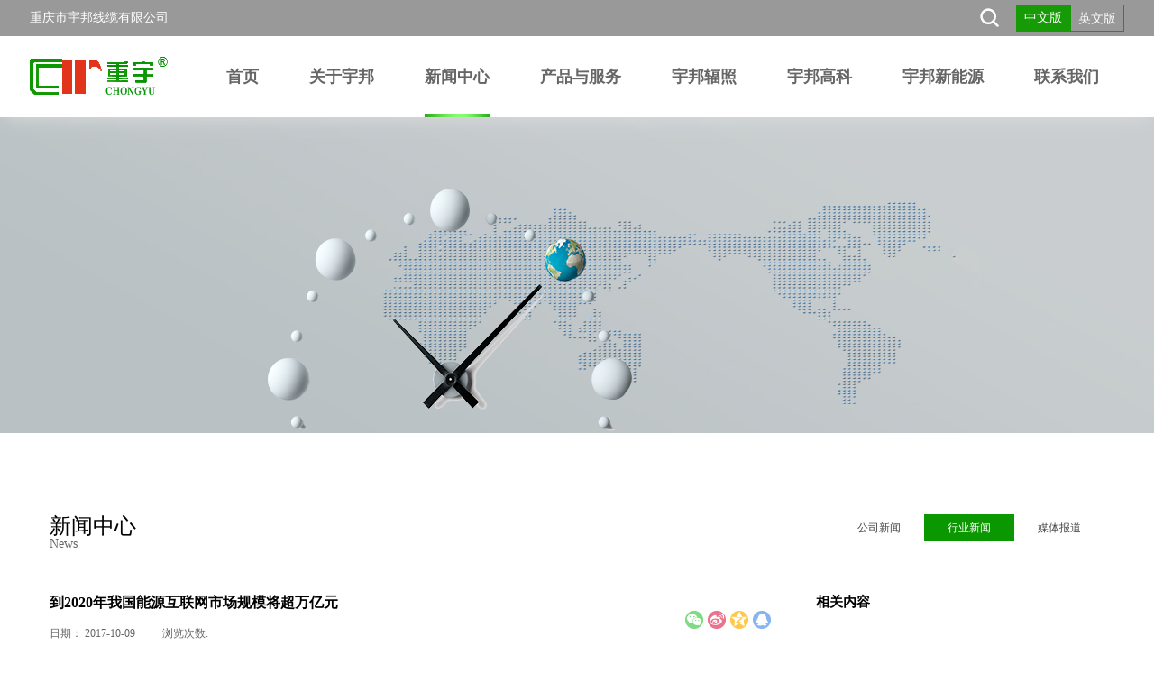

--- FILE ---
content_type: text/html;charset=utf-8
request_url: http://www.cqybxl.com/news_view.aspx?typeid=5&id=413&fid=t2:5:2
body_size: 16200
content:
<!DOCTYPE HTML PUBLIC "-//W3C//DTD HTML 4.01 Transitional//EN" "http://www.w3c.org/TR/1999/REC-html401-19991224/loose.dtd">


<html lang="zh-cn" xmlns="http://www.w3.org/1999/xhtml">
<head><title>
	到2020年我国能源互联网市场规模将超万亿元 - 重庆市宇邦线缆有限公司
</title><meta name="keywords" content="到2020年我国能源互联网市场规模将超万亿元,重庆市宇邦线缆有限公司"/><meta name="description" content="作为蓬勃发展的新业态，能源互联网成为当前能源领域最为活跃的方向之一。从8月28日举行的2017国家能源互联网大会上获悉，我国首批55个能源互联网示范项目已陆续开工，能源互联网进入实操阶段。业内机构预计，到2020年，我国能源互联网市场规模将超万亿元，各路资本正在跑马圈地。 根据2016年2月出台的《关..."/><meta name="mobile-agent" content="url=http://m.cqybxl.com/m/news_view.aspx?typeid=5&id=413&fid=t2:5:2" /><meta name="applicable-device" content="pc"><meta name="renderer" content="webkit" /><meta content="text/html; charset=utf-8" http-equiv="Content-Type" /><link id="css__news_view" rel="stylesheet" type="text/css" href="https://0.rc.xiniu.com/g4/M00/41/EE/CgAG0mI5a9yAaHvGAABcicUBWsw380.css?d=20171011173427" /><link rel="bookmark" href="/Images/logo.ico" /><link rel="shortcut icon" href="/Images/logo.ico" />
	
	<script type="text/javascript" > var _jtime=new Date();function jqload(){window.jLoad=new Date()-_jtime;}function jqerror(){window.jLoad=-1;}</script>
	<script type="text/javascript" src="https://1.rc.xiniu.com/js/jq/jqueryV173.js" onload="jqload()" onerror ="jqerror()" id ="jquery"></script>
	<script type="text/javascript" src="https://1.rc.xiniu.com/js/pb/1/Public.js"></script>	
	<script type="text/javascript" src="https://1.rc.xiniu.com/js/tl/swfobject_modified.js"></script>
	<script type="text/javascript" src="https://1.rc.xiniu.com/js/tl/swfobject.js"></script>
	 
</head>
<body class="news_view_body">
<form method="get" id="form1" name="form1" NavigateId="2" data-pid="0218218218014501982122200197219207014501982102080" data-mid="0208014501982122200197219207014501982102080">
<div class="aspNetHidden">
<input type="hidden" name="__VIEWSTATE" id="__VIEWSTATE" value="" />
</div>

        <div id="ea_h">
            <div class="top">
                <div class="t_t">
                    <div class="t_t_box">

                    <div id="t_name" class="t_name">
                        <span name="_t_name1|">重庆市宇邦线缆有限公司</span>
                        
                    </div>


                    <div id="xn_h_8_wrap" class="xn_h_8_wrap">
                        
                        <div class="xn_h_8_yybox">
                            
                                    <div id="xn_h_8_Data_xn_h_8_jtstyle_0" class="xn_h_8_xhbox1">
                                        <a href='http://www.cqybxl.com'>
                                            中文版
                                        </a>
                                    </div>
                                
                                    <div id="xn_h_8_Data_xn_h_8_jtstyle_1" class="xn_h_8_xhbox2">
                                        <a href='http://en.cqybxl.com'>
                                            英文版
                                        </a>
                                    </div>
                                
                        </div>
                        
                        
                    </div>


                    <div id="t_search" class="t_search">
                        <table cellspacing="0" cellpadding="0"  border="0"><tr>
<td>
<input name="ShoveWebControl_Search12$tbSearch" type="text" id="ShoveWebControl_Search12_tbSearch" class="t_search_text" DefaultText="" onmousedown="if(this.value == &#39;&#39;){this.value = &#39;&#39;;}" onkeyup="ShoveEIMS3_OnKeyPress(event, &#39;img_ShoveWebControl_Search12&#39;)" onkeydown="ShoveEIMS3_OnKeyDown(event)" onblur="if(this.value == &#39;&#39; || this.value == &#39;&#39;){this.value = &#39;&#39;;}" /></td>
<td><img id="img_ShoveWebControl_Search12" border="0" src="https://1.rc.xiniu.com/rc/Heads/36942/images/search.png" alt="重庆市宇邦线缆有限公司" LevelOneType="2" onclick="ShoveEIMS3_Transf(this,'search.aspx','ShoveWebControl_Search12_tbSearch','ShoveWebControl_Search12', true)" style="cursor:pointer;" /></td>
</tr></table>
<script type='text/javascript'>document.getElementById("ShoveWebControl_Search12_tbSearch").onkeydown=function(event){ var e=event || window.Event; if(e.keyCode==13){ e.returnValue = false;if(e.preventDefault){ e.preventDefault(); }}}</script>

                        
                    </div>


                    <div id="t_logo" class="t_logo"> 
                        
                        <div id="ea_l"><a href="/" target="_self"><img alt="重庆市宇邦线缆有限公司" src="https://0.rc.xiniu.com/g2/M00/1A/00/CgAGfFnB1R-AVMryAABhSMmvHww786.png" /></a></div>
                         
                        
                    </div>


                <div class="xn_n_18_wrap" id="xn_n_18_wrap">
                    <div id="EIMS_C_229_10_Main">
                        
                            
                        <div id="xn_n_18_nav" class="xn_n_18_nav">
                            <div class="xn_n_18_nav_wrap">
                                <ul id="xn_n_18_nav_ulid" class="xn_n_18_nav_clas">
                                    <li id="xn_n_18_navHome" class="xn_n_18_navHome">
                                        <a href='/'>
                                            
                                                <span name="_xn_n_18_navHome|">首页</span>
                                            
                                        </a>
                                    </li>
                                    
                                            <li id='xn_n_18_navli1' >
                                                <a href='about_complex.aspx?FId=n1:1:1' target='_self'> 
                                                
                                                <span name="_xn_n_18_nav1|T_Navigates|Id|1|Name">关于宇邦</span> 
                                                
                                                </a> 
                                            </li>
                                        
                                            <li id='xn_n_18_navli2' >
                                                <a href='news_complex.aspx?FId=n2:2:2' target='_self'> 
                                                
                                                <span name="_xn_n_18_nav2|T_Navigates|Id|2|Name">新闻中心</span> 
                                                
                                                </a> 
                                            </li>
                                        
                                            <li id='xn_n_18_navli3' >
                                                <a href='pro.aspx?FId=n3:3:3' target='_self'> 
                                                
                                                <span name="_xn_n_18_nav3|T_Navigates|Id|3|Name">产品与服务</span> 
                                                
                                                </a> 
                                            </li>
                                        
                                            <li id='xn_n_18_navli19' >
                                                <a href='clients_complex.aspx?FId=n19:19:19' target='_self'> 
                                                
                                                <span name="_xn_n_18_nav19|T_Navigates|Id|19|Name">宇邦辐照</span> 
                                                
                                                </a> 
                                            </li>
                                        
                                            <li id='xn_n_18_navli4' >
                                                <a href='case_complex.aspx?FId=n4:4:4' target='_self'> 
                                                
                                                <span name="_xn_n_18_nav4|T_Navigates|Id|4|Name">宇邦高科</span> 
                                                
                                                </a> 
                                            </li>
                                        
                                            <li id='xn_n_18_navli25' >
                                                <a href='solution_complex.aspx?FId=n25:25:25' target='_self'> 
                                                
                                                <span name="_xn_n_18_nav25|T_Navigates|Id|25|Name">宇邦新能源</span> 
                                                
                                                </a> 
                                            </li>
                                        
                                            <li id='xn_n_18_navli7' >
                                                <a href='contact.aspx?FId=n7:7:7' target=''> 
                                                
                                                <span name="_xn_n_18_nav7|T_Navigates|Id|7|Name">联系我们</span> 
                                                
                                                </a> 
                                            </li>
                                        
                                </ul>
                            </div>
                            <div id="xn_n_18_conid" class="xn_n_18_con">
                                <div id="xn_n_18_subcon_1" class="xn_n_18_subcon">
                                    
                                    <div id="xn_n_18_about" class="xn_n_18_subcon_in">
                                        <div class="xn_n_18_con_aboutNidbox">
                                            <div class="xn_n_18_con_aboutNidImg"><img alt="" src="https://1.rc.xiniu.com/rc/Heads/36942/Images/complexAboutImg.jpg" /> 
                                            </div>
                                            <div class="xn_n_18_con_aboutNidName">
                                                <span></span>
                                            </div>
                                            <div class="xn_n_18_con_aboutNidCont">
                                                <span id='xn_n_18_con_aboutNidText'><p style="text-indent:2em;">20160829第一时间为您提供该行业的最新资讯，20160829的新闻资讯大多包括企业自身的新闻动态以及相关产品知识、解决方案以及行业资讯，让您快速了解该行业的最新动态、最新进展。20160829让您与我们能有个很好的交流互动。</p></span>
                                            </div>
                                        </div>
                                        <div class="xn_n_18_about_vmenu2">
                                            <ul id="xn_n_18_VMenuabout" class="complexnav_typeUl complexnav_typeUl_n000" style="display:none">
<ul id="complexnav_typeUl_t100" class="complexnav_typeUl complexnav_typeUl_t100">
<li id="complexnav_typeLi_t100_1" data_id="1_1" class="complexnav_menu1" type="t" index=1 level=0><a href="about.aspx?TypeId=1&FId=t1:1:1" rel="nofollow" target="_blank"><span name="xn_n_18_VMenuabout1723695683|T_NewsTypes|Id|1|Name">公司简介</span></a>
</li>
<li id="complexnav_typeLi_t100_2" data_id="1_2" class="complexnav_menu1" type="t" index=2 level=0><a href="about.aspx?TypeId=2&FId=t1:2:1" rel="nofollow" target="_blank"><span name="xn_n_18_VMenuabout1935782570|T_NewsTypes|Id|2|Name">企业文化</span></a>
</li>
<li id="complexnav_typeLi_t100_3" data_id="1_3" class="complexnav_menu1" type="t" index=3 level=0><a href="about.aspx?TypeId=3&FId=t1:3:1" rel="nofollow" target="_blank"><span name="xn_n_18_VMenuabout686005560|T_NewsTypes|Id|3|Name">资质荣誉</span></a>
</li>
<li id="complexnav_typeLi_t100_4" data_id="1_26" class="complexnav_menu1" type="t" index=4 level=0><a href="about.aspx?TypeId=26&FId=t1:26:1" rel="nofollow" target="_blank"><span name="xn_n_18_VMenuabout1725335305|T_NewsTypes|Id|26|Name">发展历程</span></a>
</li>
</ul>
</ul>
<script type="text/javascript">var xn_n_18_VMenuabout={normal:{class1:'complexnav_menu1',class2:'complexnav_menu2',class3:'complexnav_menu3',class4:'complexnav_menu4',class5:'complexnav_menu5',class6:'complexnav_menu6'},visited:{class1:'complexnav_menu1_2',class2:'complexnav_menu2_2',class3:'complexnav_menu3_2',class4:'complexnav_menu4_2',class5:'complexnav_menu5_2',class6:'complexnav_menu6_2',class6:'complexnav_menu6_2'},home:{defaultClass:'complexnav_menu_defa',visitedClass:'complexnav_menu_visi'},content:{defaultClass:'',visitedClass:'',focusClass:''},focus:{class1:'complexnav_menu1_cur',class2:'complexnav_menu2_cur',class3:'complexnav_menu3_cur',class4:'complexnav_menu4_cur',class5:'complexnav_menu5_cur',class6:'complexnav_menu6_cur'},beforeTag:{packUpClass:'',packDownClass:''},expendEffect:1,aniEffect:2,fIdParam:'FId',topUlId:'xn_n_18_VMenuabout'};xn_n_18_VMenuabout.menu=new BaseControlMenu();xn_n_18_VMenuabout.menu.Init('xn_n_18_VMenuabout',xn_n_18_VMenuabout);;</script>
                                        </div>
                                        <ul class="xn_n_18_about_vmenu222"></ul>
                                        <div class="clear"></div>
                                    </div>
                                </div>
                                <div id="xn_n_18_subcon_2" class="xn_n_18_subcon">
                                    
                                    <div id="xn_n_18_news" class="xn_n_18_subcon_in">
                                        <div class="xn_n_18_news_vmenu2">
                                            <div class="xn_n_18_showCont_inner">
                                                <div class="xn_n_18_news_title">
                                                    <span></span>
                                                </div>
                                                
                                                        <div class="xn_n_18_showCont_intro">
                                                            <p style="text-indent:2em;">企业的最新动态，让您及时了解公司的一些活动计划和公司的发展方向，让你第一时间知道我们的最新资讯，我们的最新动态，20160829一直与您同在！</p>
                                                        </div>
                                                    
                                            </div>
                                            <div class="xn_n_18_showCont_type">
                                                <ul>
                                                
                                                    <li>
                                                        <a href='news.aspx?TypeId=4&fid=t2:4:2'>公司新闻</a>                                            
                                                    </li>
                                                    
                                                    <li>
                                                        <a href='news.aspx?TypeId=5&fid=t2:5:2'>行业新闻</a>                                            
                                                    </li>
                                                    
                                                    <li>
                                                        <a href='news.aspx?TypeId=28&fid=t2:28:2'>媒体报道</a>                                            
                                                    </li>
                                                    
                                                </ul>
                                            </div>
                                            <ul class="xn_n_18_newCont_type222">
                                            </ul>
                                            <div class="xn_n_18_edite_main">
                                                <div class="xn_n_18_edite_img"><img alt="" src="https://1.rc.xiniu.com/rc/Heads/36942/Images/complexnewsImg.jpg" /></div>
                                                <div class="xn_n_18_edite_cont">
                                                    <div class="xn_n_18_edite_intro">
                                                        
                                                        <span name="_xn_n_18_edite_intro">MMC-ST系列，让飞行变得更简单。</span>
                                                        
                                                    </div>
                                                    <div class="xn_n_18_edite_more">
                                                        <a href="news.aspx?FId=n2:2:2">
                                                            
                                                            <span name="_xn_n_18_edite_more">了解更多新闻></span>
                                                            
                                                        </a>
                                                    </div>
                                                </div>
                                            </div>
                                        </div>
                                        <div class="clear"></div>
                                    </div>
                                </div>
                                <div id="xn_n_18_subcon_3" class="xn_n_18_subcon">
                                    
                                    <div id="xn_n_18_pro" class="xn_n_18_subcon_in">
                                        <div class="xn_n_18_pro_vmenu2">
                                            <div class="xn_n_18_showCont_inner">
                                                <div class="xn_n_18_proCont_title">
                                                    <span></span>
                                                </div>
                                                
                                                        <div class="xn_n_18_showCont_intro">
                                                            <p>       本产品适用于民用照明，家用电器的室内布电线及交流电压450/750V及以下动力装置，日用电器，仪表及电信设备用的电缆电线，软芯结构适用于固定布线时要求柔软的场合。</p>
                                                        </div>
                                                    
                                            </div>
                                            <div class="xn_n_18_showCont_type">
                                                <ul>
                                                
                                                    <li>
                                                        <a href='products.aspx?Id=71&TypeId=71&fid=t3:71:3'>布电线系列</a>                                            
                                                    </li>
                                                    
                                                    <li>
                                                        <a href='products.aspx?Id=10&TypeId=10&fid=t3:10:3'>电力电缆</a>                                            
                                                    </li>
                                                    
                                                    <li>
                                                        <a href='products.aspx?Id=13&TypeId=13&fid=t3:13:3'>防火电缆</a>                                            
                                                    </li>
                                                    
                                                    <li>
                                                        <a href='products.aspx?Id=66&TypeId=66&fid=t3:66:3'>无卤低烟/阻燃/耐火线缆</a>                                            
                                                    </li>
                                                    
                                                    <li>
                                                        <a href='products.aspx?Id=72&TypeId=72&fid=t3:72:3'>塑料绝缘控制电缆</a>                                            
                                                    </li>
                                                    
                                                    <li>
                                                        <a href='products.aspx?Id=11&TypeId=11&fid=t3:11:3'>架空绝缘电缆</a>                                            
                                                    </li>
                                                    
                                                </ul>
                                            </div>
                                            <ul class="xn_n_18_proCont_type222"></ul>
                                            <div class="xn_n_18_edite_main">
                                                <div class="xn_n_18_edite_img"><img alt="" src="https://1.rc.xiniu.com/rc/Heads/36942/Images/complexproImg.jpg" /></div>
                                                <div class="xn_n_18_edite_cont">
                                                    <div class="xn_n_18_edite_intro">
                                                        
                                                        <span name="_xn_n_18_edite_intro">MMC-ST系列，让飞行变得更简单。</span>
                                                        
                                                    </div>
                                                    <div class="xn_n_18_edite_more">
                                                        <a href="products.aspx?FId=n3:3:3" target="_blank">
                                                            
                                                            <span name="_xn_n_18_edite_more">了解更多产品></span>
                                                            
                                                        </a>
                                                    </div>
                                                </div>
                                            </div>
                                        </div>
                                        <div class="clear"></div>
                                    </div>
                                </div>
                                <div id="xn_n_18_subcon_31" class="xn_n_18_subcon">
                                    
                                    <div id="xn_n_18_proshow" class="xn_n_18_subcon_in">
                                        <div class="xn_n_18_proshow_vmenu2">
                                            <div class="xn_n_18_showCont_type">
                                                <ul>
                                                
                                                    <li>
                                                        <a href='prodshow.aspx?Id=63&TypeId=63&fid=t31:63:31'>生活电器</a>                                            
                                                    </li>
                                                    
                                                </ul>
                                            </div>
                                            <div class="xn_n_18_showCont_inner">
                                                
                                                    <ul>
                                                    
                                                    </ul>
                                                    
                                            </div>
                                            <div class="xn_n_18_edite_main">
                                                <div class="xn_n_18_edite_img"><img alt="" src="https://1.rc.xiniu.com/rc/Heads/36942/Images/complexprodshowImg.jpg" /></div>
                                                <div class="xn_n_18_edite_cont">
                                                    <div class="xn_n_18_edite_intro">
                                                        
                                                        <span name="_xn_n_18_edite_intro">MMC-ST系列，让飞行变得更简单。</span>
                                                        
                                                    </div>
                                                    <div class="xn_n_18_edite_more">
                                                        <a href="prodshow.aspx?FId=n31:31:31" target="_blank">
                                                            
                                                            <span name="_xn_n_18_edite_more">了解更多产品></span>
                                                            
                                                        </a>
                                                    </div>
                                                </div>
                                            </div>
                                        </div>
                                        <div class="clear"></div>
                                    </div>
                                </div>
                                <div id="xn_n_18_subcon_28" class="xn_n_18_subcon">
                                    
                                    <div id="xn_n_18_clapro" class="xn_n_18_subcon_in">
                                        <div class="xn_n_18_clapro_vmenu2">
                                            <div class="xn_n_18_showCont_type">
                                                <ul>
                                                
                                                    <li>
                                                        <a href='claproducts.aspx?Id=21&TypeId=21&fid=t28:21:28'>经典产品</a>                                            
                                                    </li>
                                                    
                                                </ul>
                                            </div>
                                            <div class="xn_n_18_showCont_inner">
                                                
                                                    <ul>
                                                    
                                                    </ul>
                                                    
                                            </div>
                                            <div class="xn_n_18_edite_main">
                                                <div class="xn_n_18_edite_img"><img alt="" src="https://1.rc.xiniu.com/rc/Heads/36942/Images/complexclaproImg.jpg" /></div>
                                                <div class="xn_n_18_edite_cont">
                                                    <div class="xn_n_18_edite_intro">
                                                        
                                                        <span name="_xn_n_18_edite_intro">MMC-ST系列，让飞行变得更简单。</span>
                                                        
                                                    </div>
                                                    <div class="xn_n_18_edite_more">
                                                        <a href="claproducts.aspx?FId=n28:28:28" target="_blank">
                                                            
                                                            <span name="_xn_n_18_edite_more">了解更多产品></span>
                                                            
                                                        </a>
                                                    </div>
                                                </div>
                                            </div>
                                        </div>
                                        <div class="clear"></div>
                                    </div>
                                </div>
                                <div id="xn_n_18_subcon_19" class="xn_n_18_subcon">
                                    
                                    <div id="xn_n_18_clients" class="xn_n_18_subcon_in">
                                        <div class="xn_n_18_clients_vmenu2">
                                            <div class="xn_n_18_showCont_inner">
                                                <div class="xn_n_18_clientsCont_title">
                                                    <span></span>
                                                </div>
                                                
                                                        <div class="xn_n_18_showCont_intro">
                                                            <p style="text-indent: 2em;"><span style="font-size: 16px;">重庆市宇邦辐照技术有限公司（YBI）是宇邦集团控股的核工业应用领域产业化公司，提供灭菌保鲜和材料改性服务。公司前身为重庆市宇邦线缆有限公司辐照车间，建有中能电子加速器3台套，拥有成熟的电线电缆和工业片材辐照加工的生产经验。公司在2021年重磅引进10MeV高能电子加速器两台套，并建有微生物实验室和剂量实验室，正式进军灭菌保鲜加工领域，全方位打造西部地区电子辐照加工标杆性企业。</span></p><p style="text-indent: 2em;"><span style="font-size: 16px;">公司新基地位于重庆创新经济走廊，地理位置优越，毗邻重庆江北国际机场和重庆寸滩保税港，高速路网发达，拥有海陆空立体运输便利；公司拥有标准厂房21000平方米，并建有食品冷藏库和仓储平台。更好为客户提供高质量的仓储和物流配送服务。</span></p><p style="text-indent: 2em;"><br/></p>
                                                        </div>
                                                    
                                            </div>
                                            <div class="xn_n_18_showCont_type">
                                                <ul>
                                                
                                                    <li>
                                                        <a href='clients_introduce.aspx?typeid=135&fid=t19:135:19'>宇邦辐照</a>                                            
                                                    </li>
                                                    
                                                    <li>
                                                        <a href='clients_honor.aspx?typeid=134&fid=t19:134:19'>资信资质</a>                                            
                                                    </li>
                                                    
                                                    <li>
                                                        <a href='clients_complex.aspx?TypeId=141&fid=t19:141:19'>服务领域</a>                                            
                                                    </li>
                                                    
                                                    <li>
                                                        <a href='clients_complex.aspx?TypeId=133&fid=t19:133:19'>经典案例</a>                                            
                                                    </li>
                                                    
                                                    <li>
                                                        <a href='clients_introduce.aspx?typeid=131&fid=t19:131:19'>联系我们</a>                                            
                                                    </li>
                                                    
                                                </ul>
                                            </div>
                                            <ul class="xn_n_18_clientsCont_type222"></ul>
                                            <div class="xn_n_18_edite_main">
                                                <div class="xn_n_18_edite_img"><img alt="" src="https://1.rc.xiniu.com/rc/Heads/36942/Images/complexcaseImg.jpg" /></div>
                                                <div class="xn_n_18_edite_cont">
                                                    <div class="xn_n_18_edite_intro">
                                                        
                                                        <span name="_xn_n_18_edite_intro">MMC-ST系列，让飞行变得更简单。</span>
                                                        
                                                    </div>
                                                    <div class="xn_n_18_edite_more">
                                                        <a href="clients_complex.aspx?FId=n19:19:19">
                                                            
                                                            <span name="_xn_n_18_edite_more">了解更多案例></span>
                                                            
                                                        </a>
                                                    </div>
                                                </div>
                                            </div>
                                        </div>
                                        <div class="clear"></div>
                                    </div>
                                </div>
<div id="xn_n_18_subcon_4" class="xn_n_18_subcon">
                                    
                                    <div id="xn_n_18_case" class="xn_n_18_subcon_in">
                                        <div class="xn_n_18_case_vmenu2">
                                            <div class="xn_n_18_showCont_inner">
                                                <div class="xn_n_18_caesCont_title">
                                                    <span></span>
                                                </div>
                                                
                                                        <div class="xn_n_18_showCont_intro">
                                                            <p>公司以控股母公司重庆市宇邦线缆有限公司为依托，立足于重庆及周边地区楼宇智能化、安防工程和家居智能化的高科技智能化产业市场...</p>
                                                        </div>
                                                    
                                            </div>
                                            <div class="xn_n_18_showCont_type">
                                                <ul>
                                                
                                                    <li>
                                                        <a href='case.aspx?TypeId=29&fid=t4:29:4'>关于高科</a>                                            
                                                    </li>
                                                    
                                                    <li>
                                                        <a href='case.aspx?TypeId=30&fid=t4:30:4'>经典案例</a>                                            
                                                    </li>
                                                    
                                                    <li>
                                                        <a href='case.aspx?TypeId=126&fid=t4:126:4'>资质荣誉</a>                                            
                                                    </li>
                                                    
                                                    <li>
                                                        <a href='case.aspx?TypeId=127&fid=t4:127:4'>宇邦高科</a>                                            
                                                    </li>
                                                    
                                                </ul>
                                            </div>
                                            <ul class="xn_n_18_caseCont_type222"></ul>
                                            <div class="xn_n_18_edite_main">
                                                <div class="xn_n_18_edite_img"><img alt="" src="https://1.rc.xiniu.com/rc/Heads/36942/Images/complexcaseImg.jpg" /></div>
                                                <div class="xn_n_18_edite_cont">
                                                    <div class="xn_n_18_edite_intro">
                                                        
                                                        <span name="_xn_n_18_edite_intro">MMC-ST系列，让飞行变得更简单。</span>
                                                        
                                                    </div>
                                                    <div class="xn_n_18_edite_more">
                                                        <a href="case.aspx?FId=n4:4:4">
                                                            
                                                            <span name="_xn_n_18_edite_more">了解更多案例></span>
                                                            
                                                        </a>
                                                    </div>
                                                </div>
                                            </div>
                                        </div>
                                        <div class="clear"></div>
                                    </div>
                                </div>
                                <div id="xn_n_18_subcon_6" class="xn_n_18_subcon">
                                    
                                    <div id="xn_n_18_job" class="xn_n_18_subcon_in">
                                        <div class="xn_n_18_job_vmenu2">
                                            <ul id="xn_n_18_VMenujob" class="complexnav_typeUl complexnav_typeUl_n000" style="display:none">
</ul>
<script type="text/javascript">var xn_n_18_VMenujob={normal:{class1:'complexnav_menu1',class2:'complexnav_menu2',class3:'complexnav_menu3',class4:'complexnav_menu4',class5:'complexnav_menu5',class6:'complexnav_menu6'},visited:{class1:'complexnav_menu1_2',class2:'complexnav_menu2_2',class3:'complexnav_menu3_2',class4:'complexnav_menu4_2',class5:'complexnav_menu5_2',class6:'complexnav_menu6_2',class6:'complexnav_menu6_2'},home:{defaultClass:'complexnav_menu_defa',visitedClass:'complexnav_menu_visi'},content:{defaultClass:'',visitedClass:'',focusClass:''},focus:{class1:'complexnav_menu1_cur',class2:'complexnav_menu2_cur',class3:'complexnav_menu3_cur',class4:'complexnav_menu4_cur',class5:'complexnav_menu5_cur',class6:'complexnav_menu6_cur'},beforeTag:{packUpClass:'',packDownClass:''},expendEffect:1,aniEffect:2,fIdParam:'FId',topUlId:'xn_n_18_VMenujob'};xn_n_18_VMenujob.menu=new BaseControlMenu();xn_n_18_VMenujob.menu.Init('xn_n_18_VMenujob',xn_n_18_VMenujob);;</script>
                                        </div>
                                        <div class="xn_n_18_con_jobNidbox">
                                            <div class="xn_n_18_con_jobNidImg"><img alt="" src="https://1.rc.xiniu.com/rc/Heads/36942/Images/complexJobImg.jpg" /> 
                                            </div>
                                            <div class="xn_n_18_con_jobNidCont">
                                                <span id='xn_n_18_con_jobNidText'></span>
                                            </div>
                                        </div>
                                        <div class="clear"></div>
                                    </div>
                                </div>
                                <div id="xn_n_18_subcon_7" class="xn_n_18_subcon">
                                    
                                    <div id="xn_n_18_contact" class="xn_n_18_subcon_in">
                                        <div class="xn_n_18_con_contactNidbox">
                                            <div class="xn_n_18_con_contactNidImg"><img alt="" src="https://1.rc.xiniu.com/rc/Heads/36942/Images/complexContImg.jpg" /> 
                                            </div>
                                            <div class="xn_n_18_con_contactNidName">
                                                <span></span>
                                            </div>
                                            <div class="xn_n_18_con_contactNidCont">
                                                <span id='xn_n_18_con_contactNidText'><p style="text-indent:2em;">20160829第一时间为您提供该行业的最新资讯，20160829的新闻资讯大多包括企业自身的新闻动态以及相关产品知识、解决方案以及行业资讯，让您快速了解该行业的最新动态、最新进展。20160829让您与我们能有个很好的交流互动。</p></span>
                                            </div>
                                        </div>
                                        <div class="xn_n_18_contact_vmenu">
                                            <ul id="xn_n_18_VMenucontact" class="complexnav_typeUl complexnav_typeUl_n000" style="display:none">
<ul id="complexnav_typeUl_t700" class="complexnav_typeUl complexnav_typeUl_t700">
<li id="complexnav_typeLi_t700_1" data_id="7_13" class="complexnav_menu1" type="t" index=1 level=0><a href="contact.aspx?TypeId=13&FId=t7:13:7" rel="nofollow" target="_self"><span name="xn_n_18_VMenucontact346739964|T_NewsTypes|Id|13|Name">联系方式</span></a>
</li>
</ul>
</ul>
<script type="text/javascript">var xn_n_18_VMenucontact={normal:{class1:'complexnav_menu1',class2:'complexnav_menu2',class3:'complexnav_menu3',class4:'complexnav_menu4',class5:'complexnav_menu5',class6:'complexnav_menu6'},visited:{class1:'complexnav_menu1_2',class2:'complexnav_menu2_2',class3:'complexnav_menu3_2',class4:'complexnav_menu4_2',class5:'complexnav_menu5_2',class6:'complexnav_menu6_2',class6:'complexnav_menu6_2'},home:{defaultClass:'complexnav_menu_defa',visitedClass:'complexnav_menu_visi'},content:{defaultClass:'',visitedClass:'',focusClass:''},focus:{class1:'complexnav_menu1_cur',class2:'complexnav_menu2_cur',class3:'complexnav_menu3_cur',class4:'complexnav_menu4_cur',class5:'complexnav_menu5_cur',class6:'complexnav_menu6_cur'},beforeTag:{packUpClass:'',packDownClass:''},expendEffect:1,aniEffect:2,fIdParam:'FId',topUlId:'xn_n_18_VMenucontact'};xn_n_18_VMenucontact.menu=new BaseControlMenu();xn_n_18_VMenucontact.menu.Init('xn_n_18_VMenucontact',xn_n_18_VMenucontact);;</script>
                                        </div>
                                        <ul class="xn_n_18_contact_vmenu222"></ul>
                                        <div class="clear"></div>
                                    </div>
                                </div>
                                <div id="xn_n_18_subcon_8" class="xn_n_18_subcon">
                                    
                                    <div id="xn_n_18_support" class="xn_n_18_subcon_in">
                                        <div class="xn_n_18_support_vmenu2">
                                            <ul id="xn_n_18_VMenusupport" class="complexnav_typeUl complexnav_typeUl_n000" style="display:none">
</ul>
<script type="text/javascript">var xn_n_18_VMenusupport={normal:{class1:'complexnav_menu1',class2:'complexnav_menu2',class3:'complexnav_menu3',class4:'complexnav_menu4',class5:'complexnav_menu5',class6:'complexnav_menu6'},visited:{class1:'complexnav_menu1_2',class2:'complexnav_menu2_2',class3:'complexnav_menu3_2',class4:'complexnav_menu4_2',class5:'complexnav_menu5_2',class6:'complexnav_menu6_2',class6:'complexnav_menu6_2'},home:{defaultClass:'complexnav_menu_defa',visitedClass:'complexnav_menu_visi'},content:{defaultClass:'',visitedClass:'',focusClass:''},focus:{class1:'complexnav_menu1_cur',class2:'complexnav_menu2_cur',class3:'complexnav_menu3_cur',class4:'complexnav_menu4_cur',class5:'complexnav_menu5_cur',class6:'complexnav_menu6_cur'},beforeTag:{packUpClass:'',packDownClass:''},expendEffect:1,aniEffect:2,fIdParam:'FId',topUlId:'xn_n_18_VMenusupport'};xn_n_18_VMenusupport.menu=new BaseControlMenu();xn_n_18_VMenusupport.menu.Init('xn_n_18_VMenusupport',xn_n_18_VMenusupport);;</script>
                                        </div>
                                        <div class="xn_n_18_con_supportNidbox">
                                            <div class="xn_n_18_con_supportNidImg"><img alt="" src="https://1.rc.xiniu.com/rc/Heads/36942/Images/complexSupImg.jpg" /> 
                                            </div>
                                            <div class="xn_n_18_con_supportNidCont">
                                                <span id='xn_n_18_con_supportNidText'></span>
                                            </div>
                                        </div>
                                        <div class="clear"></div>
                                    </div>
                                </div>
                                <div id="xn_n_18_subcon_25" class="xn_n_18_subcon">
                                    
                                    <div id="xn_n_18_solute" class="xn_n_18_subcon_in">
                                        <div class="xn_n_18_solu_vmenu2">
                                            <div class="xn_n_18_showCont_inner">
                                                <div class="xn_n_18_solCont_title">
                                                    <span></span>
                                                </div>
                                                
                                                        <div class="xn_n_18_showCont_intro">
                                                            <p style="text-indent:2em;">
	企业的最新动态，让您及时了解公司的一些活动计划和公司的发展方向，让你第一时间知道我们的最新资讯，我们的最新动态，20160829一直与您同在！
</p>
                                                        </div>
                                                    
                                            </div>
                                            <div class="xn_n_18_showCont_type">
                                                <ul>
                                                
                                                    <li>
                                                        <a href='solution.aspx?TypeId=63&fid=t25:63:25'>宇邦新能源</a>                                            
                                                    </li>
                                                    
                                                </ul>
                                            </div>
                                            <ul class="xn_n_18_solCont_type222"></ul>
                                            <div class="xn_n_18_edite_main">
                                                <div class="xn_n_18_edite_img"><img alt="" src="https://1.rc.xiniu.com/rc/Heads/36942/Images/complexsolutionImg.jpg" /></div>
                                                <div class="xn_n_18_edite_cont">
                                                    <div class="xn_n_18_edite_intro">
                                                        
                                                        <span name="_xn_n_18_edite_intro">MMC-ST系列，让飞行变得更简单。</span>
                                                        
                                                    </div>
                                                    <div class="xn_n_18_edite_more">
                                                        <a href="solution.aspx?FId=n25:25:25">
                                                            
                                                            <span name="_xn_n_18_edite_more">了解更多方案></span>
                                                            
                                                        </a>
                                                    </div>
                                                </div>
                                            </div>
                                        </div>
                                        <div class="clear"></div>
                                    </div>
                                </div>
                                <div id="xn_n_18_subcon_26" class="xn_n_18_subcon">
                                    
                                    <div id="xn_n_18_teacher" class="xn_n_18_subcon_in">
                                        <div class="xn_n_18_teacher_vmenu2">
                                            <div class="xn_n_18_showCont_type">
                                                <ul>
                                                
                                                    <li>
                                                        <a href='teachers.aspx?TypeId=66&fid=t26:66:26'>师资队伍</a>                                            
                                                    </li>
                                                    
                                                </ul>
                                            </div>
                                            <div class="xn_n_18_showCont_inner">
                                                
                                                    <ul>
                                                    
                                                    </ul>
                                                    
                                            </div>
                                            <div class="xn_n_18_edite_main">
                                                <div class="xn_n_18_edite_img"><img alt="" src="https://1.rc.xiniu.com/rc/Heads/36942/Images/complexteachersImg.jpg" /></div>
                                                <div class="xn_n_18_edite_cont">
                                                    <div class="xn_n_18_edite_intro">
                                                        
                                                        <span name="_xn_n_18_edite_intro">MMC-ST系列，让飞行变得更简单。</span>
                                                        
                                                    </div>
                                                    <div class="xn_n_18_edite_more">
                                                        <a href="teachers.aspx?FId=n26:26:26">
                                                            
                                                            <span name="_xn_n_18_edite_more">了解更多教师></span>
                                                            
                                                        </a>
                                                    </div>
                                                </div>
                                            </div>
                                        </div>
                                        <div class="clear"></div>
                                    </div>
                                </div>
                                <div id="xn_n_18_subcon_14" class="xn_n_18_subcon">
                                    
                                    <div id="xn_n_18_down" class="xn_n_18_subcon_in">
                                        <div class="xn_n_18_down_vmenu2">
                                            <div class="xn_n_18_showCont_type">
                                                <ul>
                                                
                                                    <li>
                                                        <a href='down.aspx?TypeId=11&fid=t14:11:14'>下载中心</a>
                                                    </li>
                                                    
                                                </ul>
                                            </div>
                                            <div class="xn_n_18_showCont_inner">
                                                
                                                    <ul>
                                                    
                                                    </ul>
                                                    
                                            </div>
                                            <div class="xn_n_18_edite_main">
                                                <div class="xn_n_18_edite_img"><img alt="" src="https://1.rc.xiniu.com/rc/Heads/36942/Images/complexdownImg.jpg" /></div>
                                                <div class="xn_n_18_edite_cont">
                                                    <div class="xn_n_18_edite_intro">
                                                        
                                                        <span name="_xn_n_18_edite_intro">MMC-ST系列，让飞行变得更简单。</span>
                                                        
                                                    </div>
                                                    <div class="xn_n_18_edite_more">
                                                        <a href="down.aspx?FId=n14:14:14">
                                                            
                                                            <span name="_xn_n_18_edite_more">了解更多新闻></span>
                                                            
                                                        </a>
                                                    </div>
                                                </div>
                                            </div>
                                        </div>
                                        <div class="clear"></div>
                                    </div>
                                </div>
                            </div>
                        </div>
                        
                    </div>
                    
                </div>

                    </div>
                    
                    <div id="ea_n">
                    </div>
                    
                </div>
            </div>
        </div>
        
  
        <div id="ea_ba">

            <div id="contact_banner" class="contact_banner">
                <div class="contact_banner_m">
                    <img  data-original="https://0.rc.xiniu.com/g5/M00/28/F1/CgAGbGbyH7WAJMRtAAJllwy3SYo871.jpg" alt="" />
                </div>
                <div class="contact_banner_wenzi">
                    <div class="contact_banner_wenzi1 revealOnScroll animated fadeInLeft" data-animation="fadeInLeft" data-timeout="3800" >
                            <img  data-original="https://1.rc.xiniu.com/rc/Banners/32813/images/banner_wenzi.png" alt="" />
                    </div>
                    <div  class="contact_banner_wenzi3 revealOnScroll animated fadeInLeft" data-animation="fadeInLeft" data-timeout="3800" >
                    </div>                    
                </div>
                
            </div>

        </div>
        
  
        <div id="ea_c">
            <div class="n_main">
                <div class="n_content">
                    <div class="n_content_left">

                            <div id="n_content_right_name_r" class="n_content_right_name_r"> 
                                <ul>
                                    <li><span class="n_r_wz1">
                                        
                                        <span name="_n_r_wz1">您现在的位置：</span>
                                        
                                    </span><span class="n_r_wz2">
                                        <a href="/">
                                            <span name="_n_r_wz2">首页</span>
                                            </a>
                                    </span><span class="n_r_wz3">></span>
                                   <span class="n_r_wz4">
                                            <span id='ShoveWebControl_Text_news'><a href="news.aspx?fid=n2:2:2" target="_self">新闻中心</a></span>
                                        </span>
                                        <span class="n_r_wz5">></span>
                                        <span class="n_r_wz6">
                                            <a href="news.aspx?TypeId=5&FId=t2:5:2" class="curr1">行业新闻</a>
                                        </span>
                                    </li>
                                    <li>
                                        <img src="https://1.rc.xiniu.com/rc/Contents/32821/Images/icpsp1_n_right_wz.png" alt="" />
                                    </li>
                                </ul>
                                
                            </div>
                        

                        <div id="n_content_left_t" class="n_content_left_t">
                            <span class="n_content_left_t1">
                                <span id='ShoveWebControl_Text33'>新闻中心</span>
                            </span><span class="n_content_left_t2">
                                
                                <span name="_nleft_n_name1">News</span>
                                
                            </span>
							
                        </div>


                        <div id="n_content_left_cnt" class="n_content_left_cnt">
                            <ul id="ShoveWebControl_VMenu2" class="left_typeUl left_typeUl_n000" style="display:none">
<ul id="left_typeUl_t200" class="left_typeUl left_typeUl_t200">
<li id="left_typeLi_t200_1" data_id="2_4" class="left_menu1" type="t" index=1 level=0><a href="news.aspx?TypeId=4&FId=t2:4:2" target="_self"><span name="ShoveWebControl_VMenu21898516276|T_NewsTypes|Id|4|Name">公司新闻</span></a>
</li>
<li id="left_typeLi_t200_2" data_id="2_5" class="left_menu1" type="t" index=2 level=0><a href="news.aspx?TypeId=5&FId=t2:5:2" target="_self"><span name="ShoveWebControl_VMenu2651991938|T_NewsTypes|Id|5|Name">行业新闻</span></a>
</li>
<li id="left_typeLi_t200_3" data_id="2_28" class="left_menu1" type="t" index=3 level=0><a href="news.aspx?TypeId=28&FId=t2:28:2" target="_self"><span name="ShoveWebControl_VMenu21149463169|T_NewsTypes|Id|28|Name">媒体报道</span></a>
</li>
</ul>
</ul>
<script type="text/javascript">var ShoveWebControl_VMenu2={normal:{class1:'left_menu1',class2:'left_menu2',class3:'left_menu3',class4:'left_menu4',class5:'left_menu5',class6:'left_menu6'},visited:{class1:'left_menu1_2',class2:'left_menu2_2',class3:'left_menu3_2',class4:'left_menu4_2',class5:'left_menu5_2',class6:'left_menu6_2',class6:'left_menu6_2'},home:{defaultClass:'nav_menu1',visitedClass:'nav_menu1_2'},content:{defaultClass:'',visitedClass:'',focusClass:''},focus:{class1:'left_menu1_cur',class2:'left_menu2_cur',class3:'left_menu3_cur',class4:'left_menu4_cur',class5:'left_menu5_cur',class6:'left_menu6_cur'},beforeTag:{packUpClass:'',packDownClass:''},expendEffect:1,aniEffect:2,fIdParam:'FId',topUlId:'ShoveWebControl_VMenu2'};ShoveWebControl_VMenu2.menu=new BaseControlMenu();ShoveWebControl_VMenu2.menu.Init('ShoveWebControl_VMenu2',ShoveWebControl_VMenu2);;</script>
							
                        </div>

</div>
                    <div class="n_content_right">
                        <div class="n_content_right_name">
</div>
                        <div class="n_content_right_m">
<div class="n_content_right_m_left"> 

<div id="news_view_head" class="news_view_head">
    <div class="news_view_title">
<h1>
        <span id='ShoveWebControl_Text2'>到2020年我国能源互联网市场规模将超万亿元</span>
</h1>
    </div>
    <div class="news_view_date">
        <span class="news_view_date1">日期：</span>
        <span id='ShoveWebControl_Text3'>2017-10-09</span>
    </div>
    <div class="news_view_click">
        <span class="news_view_date1">浏览次数:</span>
        <span id='ShoveWebControl_Text5'>91</span><script type='text/javascript'>var cvc=$('#ShoveWebControl_Text5');cvc.hide();AjaxMethod('Common','UpdateClickCount',{field:'ClickCount',nid:-1,tid:10010,id:413},function(data){cvc.text(data);cvc.show();});</script>
    </div>
    <div class="news_view_fenxiang">
        <div class="bdsharebuttonbox">
            <a href="#" class="bds_weixin" data-cmd="weixin" title="分享到微信"></a>
            <a href="#" class="bds_tsina" data-cmd="tsina" title="分享到新浪微博"></a>
            <a href="#" class="bds_qzone" data-cmd="qzone" title="分享到QQ空间"></a>
            <a href="#" class="bds_sqq" data-cmd="sqq" title="分享到QQ好友"></a>
        </div>
<script>window._bd_share_config={"common":{"bdSnsKey":{},"bdText":"","bdMini":"2","bdMiniList":false,"bdPic":"","bdStyle":"0","bdSize":"16"},"share":{}};with(document)0[(getElementsByTagName('head')[0]||body).appendChild(createElement('script')).src='http://bdimg.share.baidu.com/static/api/js/share.js?v=89860593.js?cdnversion='+~(-new Date()/36e5)];</script>
    </div>
    
</div>
                            

<div id="news_view" class="news_view">
    <span id='ShoveWebControl_Text4'><p style="text-indent: 2em; line-height: 3em;"><span style="font-size: 14px; font-family: 微软雅黑,Microsoft YaHei;">作为蓬勃发展的新业态，能源互联网成为当前能源领域最为活跃的方向之一。从8月28日举行的2017国家能源互联网大会上获悉，我国首批55个能源互联网示范项目已陆续开工，能源互联网进入实操阶段。业内机构预计，到2020年，我国能源互联网市场规模将超万亿元，各路资本正在跑马圈地。 <br style="font-size: 14px;"/></span></p><p style="text-indent: 2em; line-height: 3em;"><span style="font-size: 14px; font-family: 微软雅黑,Microsoft YaHei;">根据2016年2月出台的《关于推进“互联网+”智慧能源发展的指导意见》，能源互联网是一种互联网与能源生产、传输、存储、消费以及能源市场深度融合的能源产业发展新形态，具有设备智能、多能协同、信息对称、供需分散、系统扁平、交易开放等主要特征。上述《指导意见》计划分两个阶段推进能源互联网，2016年到2018年先开展试点示范，2019到2025年进行推广应用。</span></p><p style="text-indent: 2em; line-height: 3em;"><span style="font-size: 14px; font-family: 微软雅黑,Microsoft YaHei;">国家能源局此前估计，能源互联网试点示范工作将于今年带动超过400亿元的投资。全球最大的管理咨询公司埃森哲发布的《中国能源互联网商业生态展望》预测，到2020年中国能源互联网的总体市场规模将超过64070亿元，约占当年GDP的7%。全球能源互联网发展合作组织主席刘振亚此前表示，到2050年，全球能源互联网累计投资将超过50万亿美元。巨大的投资规模，将有力带动智能电网、新能源、新材料等新型产业的发展。</span></p><p style="text-indent: 2em; line-height: 3em;"><span style="font-size: 14px; font-family: 微软雅黑,Microsoft YaHei;">不过，值得注意的是，能源互联网在当前阶段尽管有这么多试点示范在推进，但目前应该是破冰之旅最关键的时期，推进并不轻松。为了保证顺利有序建设，将研究探讨能源互联网进一步推进方案和相关政策，研究如何立足国内，面向全球，借助和服务于一带一路国家战略，加速推进设施建设与能源合作的基础上全方位推进技术装备和标准创新，加快走出去步伐，全面提升我国能源产业的综合国力和国际竞争力。</span></p></span>
    <div class="news_view_cle1"></div>
    
</div>

<div class="news_view_foot">

<div id="news_view_sx" class="news_view_sx">
    
    <div id="EIMS_C_3_1_ShowInfo" style="COLOR: red"></div>
    <div id="EIMS_C_3_1_box_div">
        <span id="EIMS_C_3_1_Upli" class="EIMS_C_3_1_page">
            <a href="/news_view.aspx?typeid=5&id=414&fid=t2:5:2" id="EIMS_C_3_1_Up" title="新能源汽车“双积分”政策明年4月起实施">上一篇：<span id="EIMS_C_3_1_UpNew">新能源汽车“双积分”政策明年4月起实施</span></a></span><span id="EIMS_C_3_1_Downli" class="EIMS_C_3_1_page"><a href="/news_view.aspx?typeid=5&id=412&fid=t2:5:2" id="EIMS_C_3_1_Down" title="三亚电网建设计划投资逾20亿">下一篇：<span id="EIMS_C_3_1_DownNew">三亚电网建设计划投资逾20亿</span></a> 
        </span>
    </div>
    
    
    
</div>

</div>
</div>  
<div class="n_content_right_m_right">
    
                        <div id="xn_c_5_wrap" class="xn_c_5_wrap">
                            
                            <div class="xn_c_5_wbox">
                                <div class="xn_c_5_top">
                                        <span class="xn_c_5_eWrap">
                                        
                                        <span name="_xn_c_5_eName">相关内容</span>
                                        
                                        </span>
                                </div>
                                <div class="xn_c_5_top2">
                                        <ul>
                                            <li>
                                                
                                                <span name="_xn_c_5_eName1">热点</span>
                                                                                                
                                            </li>
                                            <li>
                                                
                                                <span name="_xn_c_5_eName2">最新</span>
                                                                                                
                                            </li>
                                            <li>
                                                
                                                <span name="_xn_c_5_eName3">媒体</span>
                                                                                                
                                            </li>                                                                                        
                                        </ul>
                                </div>                                
                                <div class="xn_c_5_cocnt">
                                    
                                    <div class="xn_c_5_cocntlft">
                                                <a title='【铭记历史，砥砺奋进】--宇邦集团党支部组织集中观看纪念中国人民抗日战争暨世界反法西斯战争胜利80周年大会' href='news_view.aspx?TypeId=4&Id=522&Fid=t2:4:2' target="_blank">
                                                    <img  data-original='https://0.rc.xiniu.com/g5/M00/42/C5/CgAGbGi6RHCASdfLAAMpAyiL_Eo548.jpg' alt='【铭记历史，砥砺奋进】--宇邦集团党支部组织集中观看纪念中国人民抗日战争暨世界反法西斯战争胜利80周年大会' title='【铭记历史，砥砺奋进】--宇邦集团党支部组织集中观看纪念中国人民抗日战争暨世界反法西斯战争胜利80周年大会' />
                                                </a>
                                    </div>
                                    <div class="xn_c_5_cocntrit">
                                        <div class="xn_c_5_cocntrit_name">
                                                <a title='【铭记历史，砥砺奋进】--宇邦集团党支部组织集中观看纪念中国人民抗日战争暨世界反法西斯战争胜利80周年大会' href='news_view.aspx?TypeId=4&Id=522&Fid=t2:4:2' target="_blank">
                                                【铭记历史，砥砺奋进】--宇邦集团党支部组织集中观看纪念中国人民抗日战争暨世界反法西斯战争胜利80周年大会
                                                </a> 
                                        </div>
                                        <div class="xn_c_5_cocntrit_cont" ej="edit_span">
                                            <span id='xn_c_5_Data_xn_c_5_Text4_0'>2025年9月3日上午9时，宇邦集团党支部组织党员同志及员工代表集中观看“纪念中国人民抗日战争暨世界反法西斯战争胜利80周年大会”直播。党支部书记黄森辉、集团董事陈邦峰、营运副总林培佳与员工一起观看了此次大会，共同见证这一庄严历史时刻。&#160; 9时整，纪念大会正式开始。中共中央总书记、国家主席、中央军委主席习近平发表重要讲话并检阅部队。屏幕上，阅兵式场面恢弘壮观，展示了中国军人的英姿和国防建...</span>
                                        </div>                                        
                                        <div class="xn_c_5_cocntrit_time">
                                                    <span class="xn_c_5_time1">
                                                    <span id='xn_c_5_Data_xn_c_5_Text1_0'>2025</span>
                                                    </span> 
                                                    <span class="xn_c_5_time2">-
                                                    </span> 
                                                    <span class="xn_c_5_time3">
                                                    <span id='xn_c_5_Data_xn_c_5_Text2_0'>09</span>
                                                    </span> 
                                                    <span class="xn_c_5_time4">-
                                                    </span> 
                                                    <span class="xn_c_5_time5">
                                                    <span id='xn_c_5_Data_xn_c_5_Text3_0'>03</span>
                                                    </span> 
                                        </div>
                                    </div>
                                    
                                    <div class="xn_c_5_cocntlft">
                                                <a title='以数字化驱动智造 --宇邦线缆CAPP工艺设计及报价项目启动会顺利召开' href='news_view.aspx?TypeId=4&Id=521&Fid=t2:4:2' target="_blank">
                                                    <img  data-original='' alt='以数字化驱动智造 --宇邦线缆CAPP工艺设计及报价项目启动会顺利召开' title='以数字化驱动智造 --宇邦线缆CAPP工艺设计及报价项目启动会顺利召开' />
                                                </a>
                                    </div>
                                    <div class="xn_c_5_cocntrit">
                                        <div class="xn_c_5_cocntrit_name">
                                                <a title='以数字化驱动智造 --宇邦线缆CAPP工艺设计及报价项目启动会顺利召开' href='news_view.aspx?TypeId=4&Id=521&Fid=t2:4:2' target="_blank">
                                                以数字化驱动智造 --宇邦线缆CAPP工艺设计及报价项目启动会顺利召开
                                                </a> 
                                        </div>
                                        <div class="xn_c_5_cocntrit_cont" ej="edit_span">
                                            <span id='xn_c_5_Data_xn_c_5_Text4_1'>2025年8月21日上午，重庆市宇邦线缆有限公司CAPP工艺设计及报价项目启动会正式召开。集团董事陈邦峰、营运副总林培佳、生技副总贺洪威及各部门负责人、项目核心团队成员共同参与本次启动会，共同推动公司数字化转型升级提速。首先由金思维项目实施方代表介绍了CAPP（计算机辅助工艺过程设计）系统建设的背景和意义，对目前线缆行业市场的客户需求进行了简要分析概括，并对此次项目分阶段实施推进计划方案做出简要汇...</span>
                                        </div>                                        
                                        <div class="xn_c_5_cocntrit_time">
                                                    <span class="xn_c_5_time1">
                                                    <span id='xn_c_5_Data_xn_c_5_Text1_1'>2025</span>
                                                    </span> 
                                                    <span class="xn_c_5_time2">-
                                                    </span> 
                                                    <span class="xn_c_5_time3">
                                                    <span id='xn_c_5_Data_xn_c_5_Text2_1'>08</span>
                                                    </span> 
                                                    <span class="xn_c_5_time4">-
                                                    </span> 
                                                    <span class="xn_c_5_time5">
                                                    <span id='xn_c_5_Data_xn_c_5_Text3_1'>23</span>
                                                    </span> 
                                        </div>
                                    </div>
                                    
                                    <div class="xn_c_5_cocntlft">
                                                <a title=' 【迎新送老】2025年宇邦线缆员工座谈会圆满举行' href='news_view.aspx?TypeId=4&Id=520&Fid=t2:4:2' target="_blank">
                                                    <img  data-original='' alt=' 【迎新送老】2025年宇邦线缆员工座谈会圆满举行' title=' 【迎新送老】2025年宇邦线缆员工座谈会圆满举行' />
                                                </a>
                                    </div>
                                    <div class="xn_c_5_cocntrit">
                                        <div class="xn_c_5_cocntrit_name">
                                                <a title=' 【迎新送老】2025年宇邦线缆员工座谈会圆满举行' href='news_view.aspx?TypeId=4&Id=520&Fid=t2:4:2' target="_blank">
                                                 【迎新送老】2025年宇邦线缆员工座谈会圆满举行
                                                </a> 
                                        </div>
                                        <div class="xn_c_5_cocntrit_cont" ej="edit_span">
                                            <span id='xn_c_5_Data_xn_c_5_Text4_2'>7月11日，由集团公司党支部、工会联合举办了一场温馨而富有意义的&quot;迎新送老&quot;员工座谈会，集团营运副总林培佳出席了本次座谈会并做总结发言。活动分为两个阶段，既有深刻的思想引领，又充满人文关怀，展现了宇邦线缆&quot;传帮带&quot;的优良传统和团结奋进的企业文化。第一阶段：党课教育强根基座谈会前，党支部根据“三会一课”的组织要求，由黄森辉书记给参加本次活动的全体党员、新入职员...</span>
                                        </div>                                        
                                        <div class="xn_c_5_cocntrit_time">
                                                    <span class="xn_c_5_time1">
                                                    <span id='xn_c_5_Data_xn_c_5_Text1_2'>2025</span>
                                                    </span> 
                                                    <span class="xn_c_5_time2">-
                                                    </span> 
                                                    <span class="xn_c_5_time3">
                                                    <span id='xn_c_5_Data_xn_c_5_Text2_2'>07</span>
                                                    </span> 
                                                    <span class="xn_c_5_time4">-
                                                    </span> 
                                                    <span class="xn_c_5_time5">
                                                    <span id='xn_c_5_Data_xn_c_5_Text3_2'>13</span>
                                                    </span> 
                                        </div>
                                    </div>
                                    
                                    <div class="xn_c_5_cocntlft">
                                                <a title='【红色领航·智汇龙兴】龙兴新城第八届党建知识竞赛 —重庆市宇邦线缆有限公司党支部荣获一等奖' href='news_view.aspx?TypeId=4&Id=519&Fid=t2:4:2' target="_blank">
                                                    <img  data-original='' alt='【红色领航·智汇龙兴】龙兴新城第八届党建知识竞赛 —重庆市宇邦线缆有限公司党支部荣获一等奖' title='【红色领航·智汇龙兴】龙兴新城第八届党建知识竞赛 —重庆市宇邦线缆有限公司党支部荣获一等奖' />
                                                </a>
                                    </div>
                                    <div class="xn_c_5_cocntrit">
                                        <div class="xn_c_5_cocntrit_name">
                                                <a title='【红色领航·智汇龙兴】龙兴新城第八届党建知识竞赛 —重庆市宇邦线缆有限公司党支部荣获一等奖' href='news_view.aspx?TypeId=4&Id=519&Fid=t2:4:2' target="_blank">
                                                【红色领航·智汇龙兴】龙兴新城第八届党建知识竞赛 —重庆市宇邦线缆有限公司党支部荣获一等奖
                                                </a> 
                                        </div>
                                        <div class="xn_c_5_cocntrit_cont" ej="edit_span">
                                            <span id='xn_c_5_Data_xn_c_5_Text4_3'>为深入学习贯彻习近平新时代中国特色社会主义思想，全面落实党的二十大关于“推进新时代党的建设新的伟大工程”的部署要求，进一步巩固拓展学习教育成果，引导广大党员干部职工从党的百年奋斗历程中汲取智慧和力量，由龙兴公司党委、龙兴非公党委联合举办的“红色领航&#183;智汇龙兴”龙兴新城第八届党建知识竞赛顺利开展，重庆市宇邦线缆有限公司党支部积极响应并参与本次竞赛。7月10日，50名党员齐聚一堂，开启本次知...</span>
                                        </div>                                        
                                        <div class="xn_c_5_cocntrit_time">
                                                    <span class="xn_c_5_time1">
                                                    <span id='xn_c_5_Data_xn_c_5_Text1_3'>2025</span>
                                                    </span> 
                                                    <span class="xn_c_5_time2">-
                                                    </span> 
                                                    <span class="xn_c_5_time3">
                                                    <span id='xn_c_5_Data_xn_c_5_Text2_3'>07</span>
                                                    </span> 
                                                    <span class="xn_c_5_time4">-
                                                    </span> 
                                                    <span class="xn_c_5_time5">
                                                    <span id='xn_c_5_Data_xn_c_5_Text3_3'>12</span>
                                                    </span> 
                                        </div>
                                    </div>
                                    
                                    <div class="xn_c_5_cocntlft">
                                                <a title='【规范先行 提质增效】 公司组织开展GB/T 1.1 和GB/T 9704标准专题培训' href='news_view.aspx?TypeId=4&Id=518&Fid=t2:4:2' target="_blank">
                                                    <img  data-original='' alt='【规范先行 提质增效】 公司组织开展GB/T 1.1 和GB/T 9704标准专题培训' title='【规范先行 提质增效】 公司组织开展GB/T 1.1 和GB/T 9704标准专题培训' />
                                                </a>
                                    </div>
                                    <div class="xn_c_5_cocntrit">
                                        <div class="xn_c_5_cocntrit_name">
                                                <a title='【规范先行 提质增效】 公司组织开展GB/T 1.1 和GB/T 9704标准专题培训' href='news_view.aspx?TypeId=4&Id=518&Fid=t2:4:2' target="_blank">
                                                【规范先行 提质增效】 公司组织开展GB/T 1.1 和GB/T 9704标准专题培训
                                                </a> 
                                        </div>
                                        <div class="xn_c_5_cocntrit_cont" ej="edit_span">
                                            <span id='xn_c_5_Data_xn_c_5_Text4_4'>为进一步提升公司标准化工作水平，强化员工对相关国家标准规范的理解与应用能力，帮助员工更好的掌握标准编写与公文格式的规范化要求，减少日常工作偏差，提升文件质量和专业度。公司特组织开展关于GB/T 1.1和GB/T 9704标准的专题培训。&#160;&#160;&#160; 此次专题培训会于2025年7月5日上午9：00，在综合办公大楼4楼多功能厅顺利开展，由宇邦线缆生技副总贺洪威主持并担任讲师，主...</span>
                                        </div>                                        
                                        <div class="xn_c_5_cocntrit_time">
                                                    <span class="xn_c_5_time1">
                                                    <span id='xn_c_5_Data_xn_c_5_Text1_4'>2025</span>
                                                    </span> 
                                                    <span class="xn_c_5_time2">-
                                                    </span> 
                                                    <span class="xn_c_5_time3">
                                                    <span id='xn_c_5_Data_xn_c_5_Text2_4'>07</span>
                                                    </span> 
                                                    <span class="xn_c_5_time4">-
                                                    </span> 
                                                    <span class="xn_c_5_time5">
                                                    <span id='xn_c_5_Data_xn_c_5_Text3_4'>07</span>
                                                    </span> 
                                        </div>
                                    </div>
                                    
                                    <div class="clear"></div>
                                </div>
                            </div>
                            
                             
                        </div>

<div>                          
                        </div>
                    </div>
                    <div class="clear"></div>
                </div>
            </div>
        </div>
        
        <div id="ea_b">
            <div class="foot">
                <div class="foot_c">

                <div id="xn_f_21_wrap" class="xn_f_21_wrap">
                    <div class="xn_f_21_title">
                        <span name="_xn_f_21_title">友情链接：</span>
                    </div>
                    
                    
                        <div class="xn_f_21_xhbox">
                            <a rel="nofollow" href='http://www.bjev.com.cn/' target="_blank">北汽新能源</a>
                        </div>
                        
                        <div class="xn_f_21_xhbox">
                            <a rel="nofollow" href='http://www.wenlida.com/' target="_blank">变压器</a>
                        </div>
                        
                        <div class="xn_f_21_xhbox">
                            <a rel="nofollow" href='http://dldl.cnelc.com/' target="_blank">中国电力电缆网</a>
                        </div>
                        
                        <div class="xn_f_21_xhbox">
                            <a rel="nofollow" href='http://www.epjob88.com' target="_blank">电力英才</a>
                        </div>
                        
                        <div class="xn_f_21_xhbox">
                            <a rel="nofollow" href='http://bbs.ofweek.com' target="_blank">光电社区</a>
                        </div>
                        
                        <div class="xn_f_21_xhbox">
                            <a rel="nofollow" href='http://www.china-nengyuan.com/' target="_blank">新能源</a>
                        </div>
                        
                        <div class="xn_f_21_xhbox">
                            <a rel="nofollow" href='http://www.chinapower.com.cn' target="_blank">中国电力网</a>
                        </div>
                        
                        <div class="xn_f_21_xhbox">
                            <a rel="nofollow" href='http://www.tiekuangshi.com' target="_blank">铁矿网</a>
                        </div>
                        
                        <div class="xn_f_21_xhbox">
                            <a rel="nofollow" href='http://www.chinasmartgrid.com.cn/' target="_blank">智能电网</a>
                        </div>
                        
                        <div class="xn_f_21_xhbox">
                            <a rel="nofollow" href='http://dingzhi.mmbao.com/' target="_blank">电缆定制</a>
                        </div>
                        
                        <div class="xn_f_21_xhbox">
                            <a rel="nofollow" href='http://www.yltxcn.com/' target="_blank">一缆天下</a>
                        </div>
                        
                        <div class="xn_f_21_xhbox">
                            <a rel="nofollow" href='http://www.chinaet.net' target="_blank">中国电工网</a>
                        </div>
                        
                        <div class="xn_f_21_xhbox">
                            <a rel="nofollow" href='http://www.solarbe.com/' target="_blank">光伏</a>
                        </div>
                        
                        <div class="xn_f_21_xhbox">
                            <a rel="nofollow" href='http://baike.mmbao.com' target="_blank">电缆百科</a>
                        </div>
                        
                        <div class="xn_f_21_xhbox">
                            <a rel="nofollow" href='http://www.ccpc360.com/' target="_blank">中项网</a>
                        </div>
                        
                        <div class="xn_f_21_xhbox">
                            <a rel="nofollow" href='http://b2b.makepolo.com/' target="_blank">马可波罗</a>
                        </div>
                        
                        <div class="xn_f_21_xhbox">
                            <a rel="nofollow" href='http://www.dianyuan.com/' target="_blank">电源网</a>
                        </div>
                        
                        <div class="xn_f_21_xhbox">
                            <a rel="nofollow" href='http://www.gmw.cn/ny/' target="_blank">光明网能源频道</a>
                        </div>
                        
                        <div class="xn_f_21_xhbox">
                            <a rel="nofollow" href='http://www.cableabc.com/' target="_blank">电缆网</a>
                        </div>
                        
                    
                </div>


                    <div id="foot_tel" class="foot_tel">
                        <div class="foot_tel_f">
                            <div class="foot_add">
                                <span name="_foot_tel1|">地址：重庆市渝北区空港新城工业园</span>
                            </div>
                            <div class="foot_phone">
                                <span name="_foot_tel2|" >400-674-8699</span>
                            </div>
                            <div class="foot_fax">
                                <span name="_foot_tel3|">传真：400-678-4699</span>
                            </div>
                            
                        </div>
                        
                        <div class="foot_zip">
                            <span name="_foot_tel4|">邮编：330520 </span>
                        </div>
                        
                    </div>


                    <div id="foot_nav" class="foot_nav">
                       <ul id="ShoveWebControl_VMenu3" class="foot_type1Ul foot_type1Ul_n000">
<li id="foot_type1Li_n1" level=0 data_id="1" type="n" index=1 class="foot_menu1">
<a href="about_complex.aspx?FId=n1:1:1" rel="nofollow" target="_self"><span name="ShoveWebControl_VMenu3414524110|T_Navigates|Id|1|Name">关于宇邦</span></a><ul id="foot_type1Ul_t101" class="foot_type1Ul foot_type1Ul_t101">
<li id="foot_type1Li_t101_1" data_id="1_1" class="foot_menu2" type="t" index=1 level=1><a href="about.aspx?TypeId=1&FId=t1:1:1" rel="nofollow" target="_self"><span name="ShoveWebControl_VMenu3200517623|T_NewsTypes|Id|1|Name">公司简介</span></a>
</li>
<li id="foot_type1Li_t101_2" data_id="1_2" class="foot_menu2" type="t" index=2 level=1><a href="about.aspx?TypeId=2&FId=t1:2:1" rel="nofollow" target="_self"><span name="ShoveWebControl_VMenu31410256037|T_NewsTypes|Id|2|Name">企业文化</span></a>
</li>
<li id="foot_type1Li_t101_3" data_id="1_3" class="foot_menu2" type="t" index=3 level=1><a href="about.aspx?TypeId=3&FId=t1:3:1" rel="nofollow" target="_self"><span name="ShoveWebControl_VMenu379206833|T_NewsTypes|Id|3|Name">资质荣誉</span></a>
</li>
<li id="foot_type1Li_t101_4" data_id="1_26" class="foot_menu2" type="t" index=4 level=1><a href="about.aspx?TypeId=26&FId=t1:26:1" rel="nofollow" target="_self"><span name="ShoveWebControl_VMenu31867160856|T_NewsTypes|Id|26|Name">发展历程</span></a>
</li>
</ul>
</li>
<li id="foot_type1Li_n2" level=0 data_id="2" type="n" index=2 class="foot_menu1">
<a href="news_complex.aspx?FId=n2:2:2" target="_self"><span name="ShoveWebControl_VMenu31476703235|T_Navigates|Id|2|Name">新闻中心</span></a><ul id="foot_type1Ul_t201" class="foot_type1Ul foot_type1Ul_t201">
<li id="foot_type1Li_t201_1" data_id="2_4" class="foot_menu2" type="t" index=1 level=1><a href="news.aspx?TypeId=4&FId=t2:4:2" target="_self"><span name="ShoveWebControl_VMenu3412883368|T_NewsTypes|Id|4|Name">公司新闻</span></a>
</li>
<li id="foot_type1Li_t201_2" data_id="2_5" class="foot_menu2" type="t" index=2 level=1><a href="news.aspx?TypeId=5&FId=t2:5:2" target="_self"><span name="ShoveWebControl_VMenu31347464777|T_NewsTypes|Id|5|Name">行业新闻</span></a>
</li>
<li id="foot_type1Li_t201_3" data_id="2_28" class="foot_menu2" type="t" index=3 level=1><a href="news.aspx?TypeId=28&FId=t2:28:2" target="_self"><span name="ShoveWebControl_VMenu31259256061|T_NewsTypes|Id|28|Name">媒体报道</span></a>
</li>
</ul>
</li>
<li id="foot_type1Li_n19" level=0 data_id="19" type="n" index=3 class="foot_menu1">
<a href="clients_complex.aspx?FId=n19:19:19" rel="nofollow" target="_self"><span name="ShoveWebControl_VMenu31795994687|T_Navigates|Id|19|Name">宇邦辐照</span></a><ul id="foot_type1Ul_t1901" class="foot_type1Ul foot_type1Ul_t1901">
<li id="foot_type1Li_t1901_1" data_id="19_135" class="foot_menu2" type="t" index=1 level=1><a href="clients_introduce.aspx?typeid=135&fid=t19:135:19" rel="nofollow" target="_self"><span name="ShoveWebControl_VMenu3713532276|T_NewsTypes|Id|135|Name">宇邦辐照</span></a>
</li>
<li id="foot_type1Li_t1901_2" data_id="19_134" class="foot_menu2" type="t" index=2 level=1><a href="clients_honor.aspx?typeid=134&fid=t19:134:19" rel="nofollow" target="_self"><span name="ShoveWebControl_VMenu3742822475|T_NewsTypes|Id|134|Name">资信资质</span></a>
</li>
<li id="foot_type1Li_t1901_3" data_id="19_141" class="foot_menu2" type="t" index=3 level=1><a href="clients_complex.aspx?TypeId=141&FId=t19:141:19" rel="nofollow" target="_self"><span name="ShoveWebControl_VMenu3541757611|T_NewsTypes|Id|141|Name">服务领域</span></a>
</li>
<li id="foot_type1Li_t1901_4" data_id="19_133" class="foot_menu2" type="t" index=4 level=1><a href="clients_complex.aspx?TypeId=133&FId=t19:133:19" rel="nofollow" target="_self"><span name="ShoveWebControl_VMenu31498066332|T_NewsTypes|Id|133|Name">经典案例</span></a>
</li>
<li id="foot_type1Li_t1901_5" data_id="19_131" class="foot_menu2" type="t" index=5 level=1><a href="clients_introduce.aspx?typeid=131&fid=t19:131:19" rel="nofollow" target="_self"><span name="ShoveWebControl_VMenu32102507786|T_NewsTypes|Id|131|Name">联系我们</span></a>
</li>
</ul>
</li>
<li id="foot_type1Li_n3" level=0 data_id="3" type="n" index=4 class="foot_menu1">
<a href="pro.aspx?FId=n3:3:3" target="_self"><span name="ShoveWebControl_VMenu31562649940|T_Navigates|Id|3|Name">产品与服务</span></a><ul id="foot_type1Ul_t301" class="foot_type1Ul foot_type1Ul_t301">
<li id="foot_type1Li_t301_1" data_id="3_71" class="foot_menu2" type="t" index=1 level=1><a href="products.aspx?TypeId=71&FId=t3:71:3" target="_self"><span name="ShoveWebControl_VMenu3218759584|T_ProductTypes|Id|71|Name">布电线系列</span></a>
</li>
<li id="foot_type1Li_t301_2" data_id="3_10" class="foot_menu2" type="t" index=2 level=1><a href="products.aspx?TypeId=10&FId=t3:10:3" target="_self"><span name="ShoveWebControl_VMenu3419345697|T_ProductTypes|Id|10|Name">电力电缆</span></a>
</li>
<li id="foot_type1Li_t301_3" data_id="3_13" class="foot_menu2" type="t" index=3 level=1><a href="products.aspx?TypeId=13&FId=t3:13:3" target="_self"><span name="ShoveWebControl_VMenu31406437823|T_ProductTypes|Id|13|Name">防火电缆</span></a>
</li>
<li id="foot_type1Li_t301_4" data_id="3_66" class="foot_menu2" type="t" index=4 level=1><a href="products.aspx?TypeId=66&FId=t3:66:3" target="_self"><span name="ShoveWebControl_VMenu31948044387|T_ProductTypes|Id|66|Name">无卤低烟/阻燃/耐火线缆</span></a>
</li>
<li id="foot_type1Li_t301_5" data_id="3_72" class="foot_menu2" type="t" index=5 level=1><a href="products.aspx?TypeId=72&FId=t3:72:3" target="_self"><span name="ShoveWebControl_VMenu3929145550|T_ProductTypes|Id|72|Name">塑料绝缘控制电缆</span></a>
</li>
<li id="foot_type1Li_t301_6" data_id="3_70" class="foot_menu2" type="t" index=6 level=1><a href="products.aspx?TypeId=70&FId=t3:70:3" target="_self"><span name="ShoveWebControl_VMenu31793338927|T_ProductTypes|Id|70|Name">预分支电缆</span></a>
</li>
<li id="foot_type1Li_t301_7" data_id="3_11" class="foot_menu2" type="t" index=7 level=1><a href="products.aspx?TypeId=11&FId=t3:11:3" target="_self"><span name="ShoveWebControl_VMenu31250808968|T_ProductTypes|Id|11|Name">架空绝缘电缆</span></a>
</li>
<li id="foot_type1Li_t301_8" data_id="3_67" class="foot_menu2" type="t" index=8 level=1><a href="products.aspx?TypeId=67&FId=t3:67:3" target="_self"><span name="ShoveWebControl_VMenu3989285424|T_ProductTypes|Id|67|Name">通用橡套电缆</span></a>
</li>
</ul>
</li>
<li id="foot_type1Li_n25" level=0 data_id="25" type="n" index=5 class="foot_menu1">
<a href="solution_complex.aspx?FId=n25:25:25" rel="nofollow" target="_self"><span name="ShoveWebControl_VMenu31032017217|T_Navigates|Id|25|Name">宇邦新能源</span></a><ul id="foot_type1Ul_t2501" class="foot_type1Ul foot_type1Ul_t2501">
<li id="foot_type1Li_t2501_1" data_id="25_63" class="foot_menu2" type="t" index=1 level=1><a href="solution.aspx?TypeId=63&FId=t25:63:25" rel="nofollow" target="_self"><span name="ShoveWebControl_VMenu3593597323|T_NewsTypes|Id|63|Name">宇邦新能源</span></a>
</li>
</ul>
</li>
<li id="foot_type1Li_n4" level=0 data_id="4" type="n" index=6 class="foot_menu1">
<a href="case_complex.aspx?FId=n4:4:4" target="_self"><span name="ShoveWebControl_VMenu31091275331|T_Navigates|Id|4|Name">宇邦高科</span></a><ul id="foot_type1Ul_t401" class="foot_type1Ul foot_type1Ul_t401">
<li id="foot_type1Li_t401_1" data_id="4_29" class="foot_menu2" type="t" index=1 level=1><a href="case.aspx?TypeId=29&FId=t4:29:4" target="_self"><span name="ShoveWebControl_VMenu31813541026|T_NewsTypes|Id|29|Name">关于高科</span></a>
</li>
<li id="foot_type1Li_t401_2" data_id="4_30" class="foot_menu2" type="t" index=2 level=1><a href="case.aspx?TypeId=30&FId=t4:30:4" target="_self"><span name="ShoveWebControl_VMenu31997685913|T_NewsTypes|Id|30|Name">经典案例</span></a>
</li>
<li id="foot_type1Li_t401_3" data_id="4_126" class="foot_menu2" type="t" index=3 level=1><a href="case.aspx?TypeId=126&FId=t4:126:4" target="_self"><span name="ShoveWebControl_VMenu31440241965|T_NewsTypes|Id|126|Name">资质荣誉</span></a>
</li>
<li id="foot_type1Li_t401_4" data_id="4_127" class="foot_menu2" type="t" index=4 level=1><a href="case.aspx?TypeId=127&FId=t4:127:4" target="_self"><span name="ShoveWebControl_VMenu31710849013|T_NewsTypes|Id|127|Name">宇邦高科</span></a>
</li>
</ul>
</li>
<li id="foot_type1Li_n7" level=0 data_id="7" type="n" index=7 class="foot_menu1">
<a href="contact.aspx?FId=n7:7:7" rel="nofollow" target="_self"><span name="ShoveWebControl_VMenu3919289684|T_Navigates|Id|7|Name">联系我们</span></a><ul id="foot_type1Ul_t701" class="foot_type1Ul foot_type1Ul_t701">
<li id="foot_type1Li_t701_1" data_id="7_13" class="foot_menu2" type="t" index=1 level=1><a href="contact.aspx?TypeId=13&FId=t7:13:7" rel="nofollow" target="_self"><span name="ShoveWebControl_VMenu31139901874|T_NewsTypes|Id|13|Name">联系方式</span></a>
</li>
</ul>
</li>
</ul>
<script type="text/javascript">var ShoveWebControl_VMenu3={normal:{class1:'foot_menu1',class2:'foot_menu2',class3:'',class4:'',class5:'',class6:''},visited:{class1:'foot_menu1',class2:'foot_menu2',class3:'',class4:'',class5:'',class6:'',class6:''},home:{defaultClass:'foot_menu1',visitedClass:'foot_menu1_2'},content:{defaultClass:'',visitedClass:'',focusClass:''},focus:{class1:'foot_menu1',class2:'foot_menu2',class3:'foot_menu3',class4:'foot_menu4',class5:'foot_menu5',class6:'foot_menu6'},beforeTag:{packUpClass:'',packDownClass:''},expendEffect:1,aniEffect:1,fIdParam:'FId',topUlId:'ShoveWebControl_VMenu3'};ShoveWebControl_VMenu3.menu=new BaseControlMenu();ShoveWebControl_VMenu3.menu.Init('ShoveWebControl_VMenu3',ShoveWebControl_VMenu3);;</script>
                        
                    </div>


                    <div class="foot_code">
                        <div class="foot_code_t">
                            <span name="_foot_code_t">互动专区</span>
                        </div>
                        <div class="foot_code_img">
                            <img src="https://0.rc.xiniu.com/g2/M00/20/5E/CgAGfFnN-5OAERkiAAAOG4jTUh4667.png" alt="">
                        </div>
                        <div class="foot_code_c">
                            <span name="_foot_code_t">微信公众号</span>
                        </div>
                    </div>


                    <div class="xn_f_2_warp" id="xn_f_2_warp">
                        
                        <div class="xn_f_2_box">
                            
                                    <div id="xn_f_2_Data1_xn_f_2_row_0" class="xn_f_2_clas1"><div style="width:300px;margin:0 auto;"><a target="_blank" href="http://www.beian.gov.cn/portal/registerSystemInfo?recordcode=50011202501252 

" style="display:inline-block;text-decoration:none;height:20px;line-height:20px;"><img src="https://0.rc.xiniu.com/g2/M00/60/42/CgAGe1qYt8yAS-irAABLOOn9ZJA318.png" style="float:left;margin-top:-5px"/><p style="float:left;height:20px;line-height:12px;margin: 0px 0px 0px 5px;font-size: 14px; color:#666;">渝公网安备 50011202501252号</p></a></div></div>
                                
                        </div>
                        
                    </div>


                    <div class="xn_f_1_warp" id="xn_f_1_warp">
                        
                        <div class="xn_f_1_box">
                            
                        </div>
                        
                    </div>

                    <div class="cle"></div>
</div>

                    <div id="foot_copy" class="foot_copy">
                        <div class="foot_copy_name">
                            <span name="_foot_copy1|">Copyright &copy;2017 - 2020 重庆市宇邦线缆有限公司</span>
                        </div>
                        <div class="foot_copy_ba">
                            <a rel="nofollow" href="http://www.beian.miit.gov.cn" target="_blank">
                                <span name="_foot_copy2|">  </span>
                            </a>
                        </div>
<div class="foot_copy_ba"><a href="/siteMap.html" class="foot_copy_map" target="_blank">&nbsp;&nbsp;网站地图</a></div>
                        
                    
  <div class="foot_copy_ba1"><span class="xn_brand">犀牛云提供企业云服务</span></div> </div>

            </div>
        </div>        
        
  
<div id="ea_m"></div>

 
<div id="ea_pi"></div>

 
<div id="ea_wj"></div>

  <input type="hidden" id="pageId" value="11" />
  <script id="js__news_view" type="text/javascript" src="https://0.rc.xiniu.com/g4/M00/41/F5/CgAG0mI5dBmAQqvUAAAb8pH4a647518.js?d=20170919105631" ></script>

<script type='text/javascript'>(function(){var k=new Date,f=null,h=function(){window.acessFinish=new Date-k};window.addEventListener?window.addEventListener('load',h):window.attachEvent&&window.attachEvent('onload',h);var f=setTimeout(function(){f&&clearTimeout(f);var b=document.location.href,a;a=/\.html|.htm/.test(document.location.href)?document.forms[0].getAttribute('Page'):'';var c=window.document.referrer,b='/Admin/Access/Load.ashx?req\x3d'+d(b);a&&(b+='\x26f\x3d'+d(a));a=d(c);if(3200<a.length){var e=c.indexOf('?');0<e&&(a=d(c.substr(0,e)))}b+='\x26ref\x3d'+a+'\x26sw\x3d'+screen.width+'\x26sh\x3d'+screen.height;b+='\x26cs\x3d'+(window.jLoad?window.jLoad:-1);b+='\x26_t\x3d'+Math.random();b+='\x26ht\x3d'+d(('https:'==document.location.protocol?'https://':'http://')+document.domain);'off'==sessionStorage.getItem('cookie')&&(b+='\x26ck\x3doff');$?$.getScript(b):(c=document.createElement('script'),c.src=b,document.body.appendChild(c))},3E3),g=null,d=function(b){if(!b)return b;if(!g){g={};for(var a=0;10>a;a++)g[String.fromCharCode(97+a)]='0'+a.toString();for(a=10;26>a;a++)g[String.fromCharCode(97+a)]=a.toString()}for(var c='',e,d,f=b.length,a=0;a<f;a++)e=b.charAt(a),c=(d=g[e])?c+('x'+d):c+e;return encodeURIComponent(c).replace(/%/g,'x50').replace(/\./g,'x51')}})();</script><script type='text/javascript' src='https://1.rc.xiniu.com/js/pb/shareWeixin.min.js'></script></form>
</body>
</html>



--- FILE ---
content_type: text/css
request_url: https://0.rc.xiniu.com/g4/M00/41/EE/CgAG0mI5a9yAaHvGAABcicUBWsw380.css?d=20171011173427
body_size: 23527
content:


@charset "utf-8";

html, body, div, p, ul, ol, li, dl, dt, dd, h1, h2, h3, h4, h5, h6, form, input, select, button, textarea, iframe, table, th, td {margin: 0; padding: 0; }
img { border: 0 none; vertical-align: top; }
ul,li,dl,dd,dt { list-style-type: none; }
i,em,cite { font-style: normal; }
body {  -webkit-text-size-adjust:none;  font-family:"微软雅黑";}
a{ text-decoration: none; }
.clear,.cle {clear:both;}
a,area { blr:expression(this.onFocus=this.blur()) }   
a:focus { outline: none; }    



.t_name{float: left;width: 600px;height: 40px; font-size:14px; color:#ffffff; line-height:40px; }


.xn_h_8_wrap{width:120px;height: 40px;float: right;}
.xn_h_8_yybox{width:120px;}
.xn_h_8_xhbox1{float:left;width:60px;height:30px;background: #169b06;line-height:30px;text-align:center;margin-top: 5px;box-sizing: border-box;}
.xn_h_8_xhbox2{float:left;width:60px;height:30px;line-height:30px;text-align:center;margin-top: 5px;border: 1px solid #169b06;box-sizing: border-box;}
.xn_h_8_yybox a{color: #fefefe;font-size: 14px;}


.t_search{float: right; width:358px;height: 40px;}
.t_search_text{width:348px;height: 30px;margin-top: 5px;border: 1px solid #fff;border-radius: 6px;box-sizing: border-box;outline: none;line-height: 30px;color: #c7c7c7;font-size: 14px;text-indent: 12px;background: #999;visibility: hidden; }
.t_search img{margin-top: 5px;margin-left: -30px;}


.t_logo{ width: 190px;height: 90px;float: left;}
.t_logo img{width: 190px;height: 90px;}


.xn_n_18_wrap{float: right;}
.xn_n_18_nav {z-index:99;}
.xn_n_18_nav_wrap {height: 90px;}
.xn_n_18_nav_wrap ul {}
.xn_n_18_nav_clas li {float:left;height: 90px;line-height: 90px;text-align:center;padding: 0 28px;}
.xn_n_18_nav_clas li a {display:block;line-height: 90px;color: #666666;font-size: 18px;font-weight: bold;}
.xn_n_18_nav_clas li.curr a,.xn_n_18_nav_clas li.hove a,.xn_n_18_nav_clas li a:hover {background: url(https://1.rc.xiniu.com/rc/Heads/36942/images/nav_bg.png?d=20170919105349156) no-repeat center bottom;}
.xn_n_18_con { clear:both;}
.xn_n_18_subcon {position:absolute;left:0;top: 130px;background: rgba(0,0,0,0.3);width:100%;display:none;}
.xn_n_18_subcon_in {width: 1200px;margin:0 auto;padding: 20px 0;}

.xn_n_18_showCont_type{width:150px;height:auto;overflow:hidden;float:left;}
.xn_n_18_showCont_type li{height:30px;line-height:30px;padding-left:30px;}
.xn_n_18_showCont_type li a{font-size:12px;color:#FFF;}
.xn_n_18_showCont_type li.xn_n_18_showCont_tlicur a,.xn_n_18_showCont_type li a:hover{color:#F00;}
.xn_n_18_showCont_tlicur a:hover{background: url(https://0.rc.xiniu.com/g2/M00/23/2C/CgAGfFnd3sOAQ6M2AAAEt5RojKs569.jpg) no-repeat center bottom;}
.complexnav_menu1 a:hover{background: url(https://0.rc.xiniu.com/g2/M00/23/2C/CgAGfFnd3sOAQ6M2AAAEt5RojKs569.jpg) no-repeat center bottom;}
.xn_n_18_showCont_inner{width:328px;height:auto;float:left;position:relative;}
.xn_n_18_showCont_inner ul{width:100%;height:auto;overflow:hidden;padding:10px;border:1px solid #ddd;position:absolute;left:0;top:0;z-index:22;opacity:0;}
.xn_n_18_showCont_inner li{height:30px;line-height:30px;overflow:hidden;}
.xn_n_18_showCont_title{height:30px;overflow:hidden;}
.xn_n_18_showCont_title a{font-size:12px;color:#FFF;}
.xn_n_18_showCont_title a:hover{color:#F00;}
.xn_n_18_showCont_img,.xn_n_18_showCont_time,.xn_n_18_showCont_content,.xn_n_18_showCont_more{display:none;}
.xn_n_18_edite_main{float:right;width:450px;overflow:hidden;display:none;}
.xn_n_18_edite_img{height:100px;overflow:hidden;margin-bottom:20px;}
.xn_n_18_edite_cont{height:100px;overflow:hidden;}
.xn_n_18_edite_intro{height:60px;line-height:30px;overflow:hidden;font-size:12px;color:#FFF;margin-bottom:10px;}
.xn_n_18_edite_more{height:30px;line-height:30px;overflow:hidden;}
.xn_n_18_edite_more a{font-size:12px;color:#FFF;}
.xn_n_18_edite_more a:hover{color:#F00;}

.xn_n_18_pro_vmenu2{}
.xn_n_18_proCont_title{width: 362px;height: 34px;line-height: 34px;color: #ffffff;font-size: 18px;font-weight: bold;}
#xn_n_18_pro .xn_n_18_showCont_inner{float: left;width: 364px;height: 150px;overflow: hidden;padding-left: 196px;}
#xn_n_18_pro .xn_n_18_showCont_intro{width: 362px;height: 120px;line-height: 30px;color: #ffffff; font-size: 14px;font-weight: bold;}
.xn_n_18_proCont_type222{float:left;width: 195px;height: 150px;}
#xn_n_18_pro .xn_n_18_showCont_type{float:left;width: 195px;height: 150px;background: url(https://1.rc.xiniu.com/rc/Heads/36942/images/nav_line.png?d=20170919105349156) no-repeat left 0;margin-left: 42px;}
#xn_n_18_pro .xn_n_18_showCont_type li,.xn_n_18_proCont_type222 li{float: left;width:195px;height:30px;text-align: center;line-height: 30px;padding-left: 0;}
#xn_n_18_pro .xn_n_18_showCont_type li a,.xn_n_18_proCont_type222 li a{color:#ffffff;font-size:14px;}

.xn_n_18_proshow_vmenu2{}

.xn_n_18_clapro_vmenu2{}

.xn_n_18_solu_vmenu2{}
.xn_n_18_solCont_title{width: 362px;height: 34px;line-height: 34px;color: #ffffff;font-size: 18px;font-weight: bold;}
#xn_n_18_solute .xn_n_18_showCont_inner{float: left;width: 364px;height: 150px;overflow: hidden;padding-left: 196px;}
#xn_n_18_solute .xn_n_18_showCont_intro{width: 362px;height: 120px;line-height: 30px;color: #ffffff; font-size: 14px;font-weight: bold;}
.xn_n_18_solCont_type222{float:left;width: 195px;height: 150px;}
#xn_n_18_solute .xn_n_18_showCont_type,.xn_n_18_contact_vmenu {float:left;width: 195px;height: 150px;background: url(https://1.rc.xiniu.com/rc/Heads/36942/images/nav_line.png?d=20170919105349156) no-repeat left 0;margin-left: 42px;}
#xn_n_18_solute .xn_n_18_showCont_type li,.xn_n_18_solCont_type222 li{float: left;width:195px;height:30px;text-align: center;line-height: 30px;padding-left: 0;}
#xn_n_18_solute .xn_n_18_showCont_type li a,.xn_n_18_solCont_type222 li a{color:#ffffff;font-size:14px;}

.xn_n_18_news_vmenu2{}
.xn_n_18_news_title{width: 362px;height: 34px;line-height: 34px;color: #ffffff;font-size: 18px;font-weight: bold;}
#xn_n_18_news .xn_n_18_showCont_inner{float: left;width: 364px;height: 150px;overflow: hidden;padding-left: 196px;}
#xn_n_18_news .xn_n_18_showCont_intro{width: 362px;height: 120px;line-height: 30px;color: #ffffff; font-size: 14px;font-weight: bold;}
.xn_n_18_newCont_type222{float:left;width: 195px;height: 150px;}
#xn_n_18_news .xn_n_18_showCont_type{float:left;width: 195px;height: 150px;background: url(https://1.rc.xiniu.com/rc/Heads/36942/images/nav_line.png?d=20170919105349156) no-repeat left 0;margin-left: 42px;}
#xn_n_18_news .xn_n_18_showCont_type li,.xn_n_18_newCont_type222 li{float: left;width:195px;height:30px;text-align: center;line-height: 30px;padding-left: 0;}
#xn_n_18_news .xn_n_18_showCont_type li a,.xn_n_18_newCont_type222 li a{color:#ffffff;font-size:14px;}
#xn_n_18_clients .xn_n_18_showCont_inner {
    float: left;
    width: 364px;
    height: 150px;
    overflow: hidden;
    padding-left: 196px;
}
#xn_n_18_clients .xn_n_18_showCont_type {
    float: left;
    width: 195px;
    height: 150px;
    background: url(https://1.rc.xiniu.com/rc/Heads/36942/images/nav_line.png?d=20170919105349156) no-repeat left 0;
    margin-left: 42px;
}
.xn_n_18_clientsCont_title {
    width: 362px;
    height: 34px;
    line-height: 34px;
    color: #ffffff;
    font-size: 18px;
    font-weight: bold;
}
#xn_n_18_clients .xn_n_18_showCont_intro {
    width: 362px;
    height: 120px;
    line-height: 30px;
    color: #ffffff;
    font-size: 14px;
    font-weight: bold;
}
#xn_n_18_clients .xn_n_18_showCont_type li, .xn_n_18_clientsCont_type222 li {
    float: left;
    width: 195px;
    height: 30px;
    text-align: center;
    line-height: 30px;
    padding-left: 0;
}
.xn_n_18_clientsCont_title{width: 362px;height: 34px;line-height: 34px;color: #ffffff;font-size: 18px;font-weight: bold;}

.xn_n_18_case_vmenu2{}
.xn_n_18_caesCont_title{width: 362px;height: 34px;line-height: 34px;color: #ffffff;font-size: 18px;font-weight: bold;}
#xn_n_18_case .xn_n_18_showCont_inner{float: left;width: 364px;height: 150px;overflow: hidden;padding-left: 196px;}
#xn_n_18_case .xn_n_18_showCont_intro{width: 362px;height: 120px;line-height: 30px;color: #ffffff; font-size: 14px;font-weight: bold;}
.xn_n_18_caseCont_type222{float:left;width: 195px;height: 150px;}
#xn_n_18_case .xn_n_18_showCont_type{float:left;width: 195px;height: 150px;background: url(https://1.rc.xiniu.com/rc/Heads/36942/images/nav_line.png?d=20170919105349156) no-repeat left 0;margin-left: 42px;}
#xn_n_18_case .xn_n_18_showCont_type li,.xn_n_18_caseCont_type222 li{float: left;width:195px;height:30px;text-align: center;line-height: 30px;padding-left: 0;}
#xn_n_18_case .xn_n_18_showCont_type li a,.xn_n_18_caseCont_type222 li a{color:#ffffff;font-size:14px;}

.xn_n_18_teacher_vmenu2{}

.xn_n_18_about_vmenu2{float:left;width: 195px;height: 150px;background: url(https://1.rc.xiniu.com/rc/Heads/36942/images/nav_line.png?d=20170919105349156) no-repeat left 0;margin-left: 42px;}
.xn_n_18_about_vmenu222{float:left;width: 195px;height: 150px;}
.xn_n_18_con_aboutNidbox{float:left;width: 364px;height: 150px;overflow: hidden;padding-left: 196px;}
.xn_n_18_con_aboutNidImg img{width:800px;height:150px;}
.xn_n_18_con_aboutNidImg{display:none;}
.xn_n_18_con_aboutNidName{width:362px;height:34px;line-height:34px;color:#ffffff;font-size:18px;font-weight:bold;}
.xn_n_18_con_aboutNidCont{width:362px;height:120px;line-height:30px;color:#ffffff;font-size:14px;font-weight:bold;}
#xn_n_18_VMenuabout li,.xn_n_18_about_vmenu222 li{float: left;width:195px;height:30px;text-align: center;line-height: 30px;}
#xn_n_18_VMenuabout li a,.xn_n_18_about_vmenu222 li a{color:#ffffff;font-size:14px;}

.xn_n_18_contact_vmenu2{float:left;width: 195px;height: 150px;background: url(https://1.rc.xiniu.com/rc/Heads/36942/images/nav_line.png?d=20170919105349156) no-repeat left 0;margin-left: 42px;}
.xn_n_18_contact_vmenu222{float:left;width: 195px;height: 150px;}
.xn_n_18_con_contactNidbox{float:left;width: 364px;height: 150px;overflow: hidden;padding-left: 196px;}
.xn_n_18_con_contactNidImg img{width:800px;height:150px;}
.xn_n_18_con_contactNidImg{display:none;}
.xn_n_18_con_contactNidName{width:362px;height:34px;line-height:34px;color:#ffffff;font-size:18px;font-weight:bold;}
.xn_n_18_con_contactNidCont{width:362px;height:120px;line-height:30px;color:#ffffff;font-size:14px;font-weight:bold;}
#xn_n_18_VMenucontact li,.xn_n_18_contact_vmenu222 li{float: left;width:195px;height:30px;text-align: center;line-height: 30px;}
#xn_n_18_VMenucontact li a,.xn_n_18_contact_vmenu222 li a{color:#ffffff;font-size:14px;}

.xn_n_18_support_vmenu2{float:left;width:100px;}
.xn_n_18_con_supportNidbox{float:left;width:600px;}
.xn_n_18_con_supportNidImg img{width:800px;height:150px;}

.xn_n_18_down_vmenu2{}

.xn_n_18_job_vmenu2{float:left;width:100px;}
.xn_n_18_con_jobNidbox{float:left;width:600px;}
.xn_n_18_con_jobNidImg img{width:800px;height:150px;}


.top{ width: 100%; z-index:9999; position:relative; height: 130px;box-shadow: 0 5px 20px -5px #ddd;}
.t_t{position:relative; z-index:100; width:100%; height:40px;background:#999999; }
.t_t_box{width: 1214px;margin: 0 auto}




.contact_banner{width:100%; height:350px; overflow: hidden; position:relative; margin:0 auto;z-index: 9;}
.contact_banner_m{Z-INDEX:0; width:1920px; height:350px; position:absolute; left:50%; margin-left:-960px;}
.contact_banner_wenzi{width: 1170px; height: 1px; position: relative;margin: 0 auto;display: none;}
.contact_banner_wenzi1{position: absolute; top: 135px;right: 0px; font-size: 25px; line-height: 25px;color: #0B9700;font-weight: bold;}
.contact_banner_wenzi2{position: absolute; top: 168px;right: 0px; font-size: 18px; line-height: 18px;color: #FFF;}
.contact_banner_wenzi3{position: absolute; top: 210px;right: 0px;width: 12px; height: 6px;background: url(https://1.rc.xiniu.com/rc/Banners/32813/images/banner_jt.png?d=20170919104735359) no-repeat top right;}




.n_content_right_name_r{position:absolute; top:-32px; left:0px; width:auto; height:auto; color:#eaeaea; font-size:14px; text-align:left;}
.n_content_right_name_r a{ color:#eaeaea; font-size:14px; }
.n_content_right_name_r a:hover{color: #0B9700;}
.n_r_wz1,.n_r_wz2,.n_r_wz3,.n_r_wz4,.n_r_wz5,.n_r_wz6{}
.n_content_right_name_r ul li{float:right; line-height:14px;}
.n_content_right_name_r ul li img{ margin-right:12px;display: none;}
.n_r_wz1{display: none;}


.n_content_left{clear:both;}
.n_content_left_t{ width:auto; height:40px;float: left;}
.n_content_left_t1{display: block;width: auto;position: relative;color: #000000; font-size: 24px;line-height: 26px;}
.n_content_left_t2{display: block;width: auto;position: relative;color: #666666; font-size: 14px;line-height: 14px;}


.n_content_left_cnt{width: auto;height: 30px;position: relative;float: right;}
.products_body .n_content_left_cnt,.pro_body .n_content_left_cnt,.prod_view_body .n_content_left_cnt{display: none;}
.n_content_left_cnt>ul>ul{float: left;}
.n_content_left_cnt>ul>ul:first-child li:first-child{background: none;}
.n_content_left_cnt ul li ul li ul{border-bottom:none !important;}
.left_menu1,.left_menu1_cur,.left_menu1_2{width: 100px;height: 30px;position: relative;float: left; background: url(https://1.rc.xiniu.com/rc/Contents/32821/images/left_menu1.png?d=20170919104735407) no-repeat left center;}
.left_menu1>a,.left_menu1_cur>a,.left_menu1_2>a{display: block;width: 100%; height: 100%;text-align: center;color: #444444;font-size: 12px;position: relative;line-height: 30px;transition: all ease-out .4s;}
.left_menu1 a:hover{background:#0B9700;color: #FFF; }
.left_menu1 a:hover::after,.left_menu1_cur a:hover::after,.left_menu1_2 a:hover::after{background:#0B9700;}
.left_menu1_cur>a,.left_menu1_2>a{background:#0B9700;color: #FFF;}
.left_menu1_cur a::after,.left_menu1_2 a::after{background:#0B9700}
.left_menu2{ width:193px;}
.left_menu2 a{ text-indent:10px; color:#333; background:none !important;}
.left_menu2 a:hover{ color:#000; background:none !important;  color:#333;}
.left_menu2_2{ width:193px;}
.left_menu2_2 a{text-indent:10px; background:none !important;  color:#C00;}
.left_menu2_2 a:hover{ color:#000; background:none !important;  color:#333;}
.left_menu2_cur{ width:193px;}
.left_menu2_cur a{text-indent:10px; color:#C00; background:none !important;}
.left_menu2_cur a:hover{ color:#000; background:none !important;}
.left_menu3{ width:193px;}
.left_menu3 a{  color:#000; height:20px; text-indent:20px; background:none !important; font-weight:normal;  border:none !important;}
.left_menu3 a:hover{ color: #F00; height:20px; background:none !important; font-weight:normal;}
.left_menu3_2{ width:193px;}
.left_menu3_2 a{  color:#C00; height:20px; text-indent:20px; background:none !important; font-weight:normal;  border:none !important;}
.left_menu3_2 a:hover{ color:#F00; height:20px; background:none !important; font-weight:normal;}
.left_menu3_cur{ width:193px;}
.left_menu3_cur a{  color: #C00; height:20px; text-indent:20px; background:none !important; font-weight:normal;  border:none !important;}
.left_menu3_cur a:hover{ color:#F00; background:none !important; font-weight:normal;}
.n_content_left_cnt>ul>ul>li ul{display: none !important;}
.left_menu1:hover +li{background: none;}
.left_menu1_cur:hover +li,.left_menu1_cur +li{background: none;}
.left_menu1_2:hover +li,.left_menu1_2 +li{background: none;}


.news_view_head{ width: 100%;position: relative;height: auto; }
.news_view_title{width: 100%;line-height: 24px;position: relative;margin: -4px 0px 7px 0px;}
.news_view_title>h1{color: #000000; font-size: 16px;line-height: 24px;}
.news_view_date{position: relative;width: 125px; height: 30px;line-height: 30px;color: #666666;font-size: 12px; }
.news_view_click{position:absolute;bottom: 0px;left: 125px;  height: 30px;line-height: 30px;color: #666666; font-size: 12px;}
.news_view_fenxiang{width: auto;position: absolute;bottom: 20px;right: 0px;}
    .news_view_fenxiang .bds_weixin,.news_view_fenxiang .bds_tsina,.news_view_fenxiang .bds_qzone,.news_view_fenxiang .bds_sqq{width:20px !important;height: 20px !important;position: relative;float: left !important;margin: 0px 0px 0px 5px !important;padding: 0px  !important;}
    .news_view_fenxiang .bds_weixin{background:url(https://1.rc.xiniu.com/rc/Contents/32821/images/news_view_fenxiang_weixin.png?d=20170919104735407) no-repeat !important;}
    .news_view_fenxiang .bds_tsina{background:url(https://1.rc.xiniu.com/rc/Contents/32821/images/news_view_fenxiang_weibo.png?d=20170919104735407) no-repeat !important;}
    .news_view_fenxiang .bds_qzone{background:url(https://1.rc.xiniu.com/rc/Contents/32821/images/news_view_fenxiang_kongjian.png?d=20170919104735407) no-repeat !important;}
    .news_view_fenxiang .bds_sqq{background:url(https://1.rc.xiniu.com/rc/Contents/32821/images/news_view_fenxiang_qq.png?d=20170919104735407) no-repeat !important;}


.news_view{ width: 100%;position: relative;float: left;color: #333333; line-height: 24px;text-align: left;overflow: hidden;}
.news_view img{max-width: 100% !important; height:auto !important ;}
.news_view_foot{width:780px;position: relative;float: left;padding: 30px 0px 0px 0px;}	
.news_view_print a{ color:#333; text-decoration:none;}
.news_view_cle{ height:55px; width:760px; border-bottom:1px solid #ebebeb; }


.news_view_sx {width: 100%;min-height: 26px;position: relative;}
.news_view_sx #EIMS_C_3_1_box_div{ margin:0px auto; overflow:hidden; }
.news_view_sx #EIMS_C_3_1_box_div ul{ list-style:none; padding:0px; margin:0px;}
.news_view_sx #EIMS_C_3_1_box_div li{ float:left; margin-right:20px;}
.news_view_sx .EIMS_C_3_1_page { FONT-SIZE: 12px;COLOR: #000000;  LINE-HEIGHT: 26px;display: block; transition: all ease-out .4s; }
.news_view_sx .EIMS_C_3_1_page A:link { COLOR: #666; }
.news_view_sx .EIMS_C_3_1_page A:visited {COLOR: #666; }
.news_view_sx .EIMS_C_3_1_page A:hover {COLOR: #0B9700; }
#EIMS_C_3_1_Upli{float: left;}
#EIMS_C_3_1_Downli{float: right;}


.xn_c_5_wrap{width: 100%; height: auto;position: relative;}
.xn_c_5_wbox{width: 100%;}
.xn_c_5_top{width: 100%;line-height:15px;color: #000000; font-size: 15px; font-weight: bold;}
.xn_c_5_top2{width: 100%; height: 24px;position: relative;margin: 45px 0px;}
.xn_c_5_top2 li{width: 50px; height: 24px; text-align: center; line-height: 24px;color: #333333; font-size: 13px;background: #f0f0f0;float: left;margin: 0px 5px 0px 0px;}
.xn_c_5_cocnt{width:100%; position: relative;}
.xn_c_5_cocntlft{float:left;width:80px;display: none;}
.xn_c_5_cocntlft img{width:80px;height:100px;}
.xn_c_5_cocntrit{width: 100%; height: 125px;position: relative;}
.xn_c_5_cocntrit_name{width: 100%; position: relative;height: 13px;}
.xn_c_5_cocntrit_name>a{display: block;width: 100%;transition: all ease-out .4s; height: 13px;font-size: 13px;line-height: 13px; color: #000;overflow: hidden; white-space:nowrap;text-overflow: ellipsis;-o-text-overflow: ellipsis;}
.xn_c_5_cocntrit_time{width: 100%; height: 13px;font-size: 13px;line-height: 13px; color: #999999;margin: 30px 0px 0px 0px;overflow: hidden;}
.xn_c_5_cocntrit_time>span{display: block;float: left;}
.xn_c_5_cocntrit_Click{width:140px;}
.xn_c_5_cocntrit_cont{width: 100%; height: 13px;font-size: 13px;line-height: 13px; color: #666666;margin: 15px 0px 0px 0px;overflow: hidden;}
.xn_c_5_cocntrit_more{width:140px;}
.xn_c_5_cocntrit:hover .xn_c_5_cocntrit_name>a{color: #0B9700;}


.n_main{width: 100%; margin:0; padding:0;  height:auto; z-index:5; position: relative;background: #fff; margin-bottom: 400px;}  
.n_content{width:100%; margin:0 auto;background: #fff;}
.video_view_body .n_content{padding: 0px 0px 160px 0px;}
.news_view_body .n_content{padding: 0px 0px 160px 0px;}
.case_view_body .n_content{padding: 0px 0px 160px 0px;}
.pro_zdy{width: 1170px;position: relative;padding: 60px 0px 0px 0px;height: auto;margin: 0px auto;}


.n_content_left{width:1170px; height: 40px; position:relative;padding: 90px 0px 0px 0px;margin: 0px auto;}


.n_content_right{position:relative; width:100%; height: auto;padding: 50px 0px 0px 0px;}


.n_content_right_name{ width:92%; height:90px; margin:0 auto; position:relative; border-bottom:1px solid #DBDBDB;display: none;}


.n_content_right_m {position: relative;width: 1170px; height: auto;margin: 0px auto;}
.n_content_right_m_left{width: 780px;position: relative;float: left;}
.news_view_body .n_content_right_m_left{width: 800px;}
.n_content_right_m_right{width: 350px;position: relative;float: right;}
.news_view_body .n_content_right_m_right{width: 320px;}



.index_body .xn_f_21_wrap{display:block !important;}
.xn_f_21_wrap{width:1200px;position: absolute;left: 0;top: -44px;display: none;}
.xn_f_21_title{width: 76px;height: 30px;float: left;font-size: 14px;color: #333333;line-height: 30px;}
.xn_f_21_xhbox{float:left;height:30px;overflow:hidden;text-align:center;padding: 0 10px;line-height: 30px;}
.xn_f_21_xhbox a{font-size: 14px;color: #333333;line-height: 30px;}


.foot_tel{width: 275px;height: 202px;float: left;border-right: 2px solid #169b06;}
.foot_tel_f{position:relative;width:100%;padding-top: 125px;background: url(https://0.rc.xiniu.com/g2/M00/23/B6/CgAGe1nd1LKADVf6AAALJYO_TWo463.png) no-repeat center 48px;}
.foot_tel a{color:#999; }
.foot_zip,.foot_add,.foot_fax{display:none;}
.foot_phone{width: 273px;height: 36px;line-height: 36px;color: #169B06;font-size: 30px; white-space: nowrap;text-overflow:ellipsis;text-align: center; text-align: center; 
	-o-text-overflow:ellipsis; 
	overflow:hidden;
	-moz-binding:url('ellipsis.xml#ellipsis');}


.foot_nav{width: 756px;height: 248px;float: left;padding-left: 44px;}
.foot_nav_ul{ float:left; margin:0px; padding:0px;}
.foot_nav>ul>li{width: 126px;float:left;}
.foot_nav>ul>li>a{display: block;height: 20px;line-height: 20px;font-weight:bold;font-size: 16px;color: #ffffff;margin-bottom: 17px;}
.foot_nav>ul>li>ul>li{float: left;height: 30px;width: 100%;overflow: hidden;}
.foot_nav>ul>li>ul>li>a{display: block;height: 30px;line-height:30px;font-size: 14px;color: #999999;}


.foot_code{width: 122px;height: 248px;float: right;}
.foot_code_t{width: 122px;height: 20px;line-height: 20px;font-weight:bold;font-size: 16px;color: #ffffff;}
.foot_code_img{width: 122px;height: 122px;margin-top: 26px;}
.foot_code_img img{width: 122px;height: 122px;}
.foot_code_c{width: 122px;height: 48px;line-height: 48px;color: #999999;font-size: 14px;text-align: center;}


.xn_f_2_warp {width: 50px;height: 12px;position: absolute;right: 204px;bottom: -34px;}


.xn_f_1_warp {}


.foot_copy{width: 100%;height: 55px;border-top: 1px solid #666;text-align: center;}
.foot_copy_name{display:inline-block;height:55px;line-height:55px;font-size:14px;color:#666666;*zoom:1;*display:inline;}
.foot_copy_ba{display:inline-block;height:14px;*zoom:1;*display:inline;}
.foot_copy_ba a{display:block;height:55px;line-height:55px;font-size:14px;color:#666666;}


.foot{  width:100%; position:fixed; background: #333333;    bottom: 0;z-index: -1;}
.foot a{ }
.foot a:hover{ }
.foot_c{position:relative; width:1200px; margin:0 auto;padding-top: 58px;}


.foot_code{width: 122px;height: 248px;float: right;}
.foot_code_t{width: 122px;height: 20px;line-height: 20px;font-weight:bold;font-size: 16px;color: #ffffff;}
.foot_code_img{width: 122px;height: 122px;margin-top: 26px;}
.foot_code_img img{width: 122px;height: 122px;}
.foot_code_c{width: 122px;height: 48px;line-height: 48px;color: #999999;font-size: 14px;text-align: center;}











--- FILE ---
content_type: application/javascript
request_url: https://0.rc.xiniu.com/g4/M00/41/F5/CgAG0mI5dBmAQqvUAAAb8pH4a647518.js?d=20170919105631
body_size: 6984
content:








$(function () {	
	$('.t_search').hover(function () {
		var _dis=$('.t_search_text').css('visibility');
		if(_dis=='hidden'){
			$('.t_search_text').css('visibility','visible');
		}else{
			$('.t_search_text').css('visibility','hidden');
		}
	})
})




$(document).ready(function(){
    var nId = -1, curId = -1, preNid = -1;
    var href = window.location.href.split('?');
    if (href.length > 1){
        var params = href[1].split('&');
        for (var i = 0; i < params.length; i++){
            var p2 = params[i].split('=');
            if (p2[0].toLocaleLowerCase() == "fid" && p2.length > 1){
                var idInfo = p2[1].split(':');
                if (idInfo.length > 2){
                    curId = parseInt(idInfo[1]);
                    if (idInfo[0].indexOf('t') > -1){
                        nId = parseInt(idInfo[0].substring(1));
                        if (!isNaN(curId) && curId > -1){
                            //类别列表标签id
                            $("#xn_n_18_typeLi_t100_" + curId).addClass('hove');
                        }
                    }else if(idInfo[0].indexOf('n') > -1){
                        nId = parseInt(idInfo[1]);  
                        preNid = parseInt(idInfo[2]);
                    }
                    if (!isNaN(nId) && nId > -1){
                        //栏目列表id标签
                        $("#xn_n_18_navli" + nId).addClass('hove');
                    }
                    if (!isNaN(preNid) && preNid > -1 && nId != preNid){
                        $("#xn_n_18_navli" + preNid).addClass('hove');
                    }
                }
            }
        }
    }
    $("#xn_n_18_nav_ulid li").bind('mouseover',function(){
        var i= $(this).attr('id').replace('xn_n_18_navli', '');
        $("#xn_n_18_nav_ulid li").removeClass('mouseOverStyle');
        $(this).addClass('mouseOverStyle');
        if($("#xn_n_18_subcon_"+ i).css('display')=='none'){
            $(".xn_n_18_subcon").fadeOut("fast");
            $("#xn_n_18_subcon_"+ i).slideDown(300);    
        }
    })
    $("#xn_n_18_nav").bind('mouseleave',function(){
        $(".xn_n_18_subcon").css('display','none')
        // $("#complex_nav_ulid li").removeClass('hove');
    })
    $(".xn_n_18_nav_wrap").hover(function(){},function(){
        $("#xn_n_18_nav_ulid li").removeClass('mouseOverStyle');
    });
    var wrap_len = $("#xn_n_18_wrap");
    if(wrap_len.length > 0){
        //增加类别内容hover事件
        var ggtype = $(".xn_n_18_showCont_type");
        var ggtli = $(".xn_n_18_showCont_type li");
        var ggcul = $(".xn_n_18_showCont_inner ul");
        var cur = 0;
        var showContList = false;   //是否开启导航下拉内容列表展示
        var closeContList = true;   //是否开启导航收起内容列表收起
        if(showContList){
            ggtype.each(function(){
                $(this).find("li:first").addClass("xn_n_18_showCont_tlicur");
                $(this).siblings(".xn_n_18_showCont_inner").find("ul:first").css({"opacity":1,"z-index":"23"});
            });
        }
        //鼠标经过触发显示
        ggtli.hover(function(){
            cur = $(this).index();
            $(this).addClass("xn_n_18_showCont_tlicur").siblings().removeClass("xn_n_18_showCont_tlicur");
            var parentT = $(this).parent().parent();
            parentT.siblings(".xn_n_18_showCont_inner").find("ul").eq(cur).stop().animate({"opacity":1,"z-index":"23"},500).siblings().stop().animate({"opacity":0,"z-index":"22"},500);
        });
        if(closeContList){
            wrap_len.hover(function(){},function(){
                ggtli.removeClass("xn_n_18_showCont_tlicur");
                ggcul.css({"opacity":0,"z-index":"22"});
            });
        }
    }
});
$(function () {
	var t1=$("#xn_n_18_navli1").find('span').html();
	var t2=$("#xn_n_18_navli2").find('span').html();
	var t3=$("#xn_n_18_navli3").find('span').html();
	var t4=$("#xn_n_18_navli4").find('span').html();
	var t19=$("#xn_n_18_navli19").find('span').html();
var t25=$("#xn_n_18_navli25").find('span').html();
	var t7=$("#xn_n_18_navli7").find('span').html();
	$(".xn_n_18_con_aboutNidName").find("span").html(t1);
	$(".xn_n_18_news_title").find("span").html(t2);
	$(".xn_n_18_proCont_title").find("span").html(t3);
	$(".xn_n_18_clientsCont_title").find("span").html(t19);
$(".xn_n_18_caesCont_title").find("span").html(t4);
	$(".xn_n_18_solCont_title").find("span").html(t25);
	$(".xn_n_18_con_contactNidName").find("span").html(t7);
	$('#xn_n_18_VMenuabout').find("li").each(function () {
		var i=$('#xn_n_18_VMenuabout').find("li").index();
		if(i>4){
			$('.xn_n_18_about_vmenu222').append($(this))
		}
	})
	$('.xn_n_18_about_vmenu222').append($('#complexnav_typeLi_n1510_1'))
	$('#xn_n_18_news').find(".xn_n_18_showCont_type li").each(function () {
		var i=$(this).index();
		if(i>4){
			$('.xn_n_18_newCont_type222').append($(this))
		}
	})
	$('#xn_n_18_pro').find(".xn_n_18_showCont_type li").each(function () {
		var i=$(this).index();
		if(i>4){
			$('.xn_n_18_proCont_type222').append($(this))
		}
	})
	$('#xn_n_18_case').find(".xn_n_18_showCont_type li").each(function () {
		var i=$(this).index();
		if(i>4){
			$('.xn_n_18_caseCont_type222').append($(this))
		}
	})
	$('#xn_n_18_solute').find(".xn_n_18_showCont_type li").each(function () {
		var i=$(this).index();
		if(i>4){
			$('.xn_n_18_solCont_type222').append($(this))
		}
	})
	$('#xn_n_18_VMenucontact').find("li").each(function () {
		var i=$('#xn_n_18_VMenucontact').find("li").index();
		if(i>4){
			$('.xn_n_18_contact_vmenu222').append($(this))
		}
	})
	$("#xn_n_18_nav_ulid").children('li').each(function () {
		var i=$(this).index()
		if(i>7){
			$(this).hide()
		}
	})
})


$(function () {
	
	$(window).scroll(function(){
		var h=$(window).scrollTop();
		
		if(h<40){
			$('.top').css({"top":0,'background':0,'position':'relative'});
            $('#ea_ba').css("padding-top", "0px");
		}
		if(h>=40){
			$('.top').css({"top":"-40px",'background':'#fff','position':'fixed'});
          	$('#ea_ba').css("padding-top", "130px");
		}
		
		
		
	})
})























$(function () {
	var h=$(".xn_f_21_title").height();
	var H=$(".xn_f_21_wrap").height();
	var i=H/h;
	var footH=$('.foot').height();
	var top=parseInt($('.xn_f_21_wrap').css("top"));
	var _top=top-h*i;
	var marTop=_top*(-1)+footH;
	if(H==(h*2)){
		$('.xn_f_21_wrap').css("top",_top+'px')
		$('.foot').css('margin-top',h+"px")
	}
	if(H==(h*3)){
		$('.xn_f_21_wrap').css("top",_top+'px')
		$('.foot').css('margin-top',h*2+"px")
	}
	if(H==(h*4)){
		$('.xn_f_21_wrap').css("top",_top+'px')
		$('.foot').css('margin-top',h*3+"px")
	}
	$('.index_cnt').css('margin-bottom',marTop+'px')
})




$(function () {
	$('.foot_nav').find(".foot_menu1").each(function () {
		var i=$(this).index();
		if(i>5){
			$(this).hide()
		}
	})
})
















